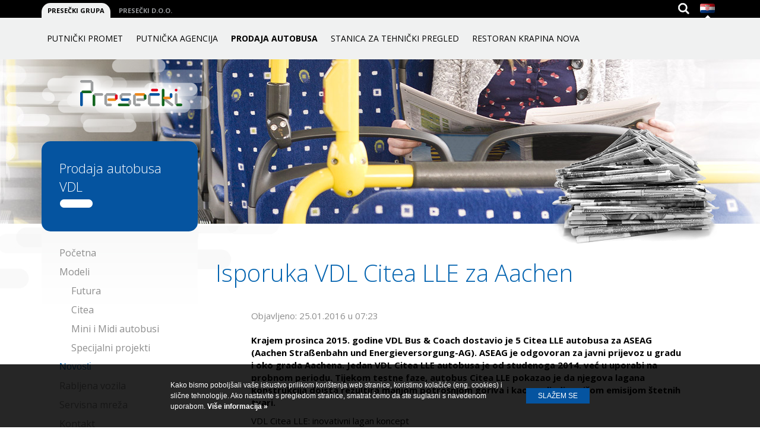

--- FILE ---
content_type: text/html; charset=UTF-8
request_url: https://www.presecki.hr/vdl/hr/novosti/isporuka-vdl-citea-lle-za-aachen/
body_size: 25010
content:
<!doctype html>
<!--[if lt IE 7 ]> <html class="ie ie6" lang="en"> <![endif]-->
<!--[if IE 7 ]>    <html class="ie ie7" lang="en"> <![endif]-->
<!--[if IE 8 ]>    <html class="ie ie8" lang="en"> <![endif]-->
<!--[if IE 9 ]>    <html class="ie ie9" lang="en"> <![endif]-->
<!--[if (gte IE 9)|!(IE)]><!-->
<html lang="en" class="no-js">
<!--<![endif]-->
<head id="www-presecki-hr" data-template-set="html5-reset">
    <meta charset="utf-8">
    <title>Isporuka VDL Citea LLE za Aachen - Novosti -  - VDL - Presečki grupa - Putnički promet</title>
    <meta name="description" content=""/>
    <meta name="keywords" content=""/>
    
	<meta name="viewport" content="width=device-width, initial-scale=1">
	
	<link href='https://fonts.googleapis.com/css?family=Open+Sans:300,400,700&amp;subset=latin,latin-ext' rel='stylesheet' type='text/css'>
	
	<link rel="stylesheet" href="/system/template/presecki/bootstrap.min.css">
    <link rel="stylesheet" href="/system/template/presecki/owl.carousel.css">
    <link rel="stylesheet" href="/system/template/presecki/royalslider.css">
    <link rel="stylesheet" href="/system/template/presecki/assets/icheck/flat/icheckthemes.css">
    <link rel="stylesheet" href="/system/template/presecki/assets/rs/minimal-white/rs-minimal-white.css">
    <link rel="stylesheet" href="/system/template/presecki/js/colorbox/colorbox.css">
	<link rel="stylesheet" href="/system/template/presecki/themes.css?3">
    <link rel="stylesheet" href="/system/template/presecki/styles.css?7">

	<link rel="apple-touch-icon" sizes="57x57" href="/system/template/presecki/favicons/apple-touch-icon-57x57.png">
	<link rel="apple-touch-icon" sizes="114x114" href="/system/template/presecki/favicons/apple-touch-icon-114x114.png">
	<link rel="apple-touch-icon" sizes="72x72" href="/system/template/presecki/favicons/apple-touch-icon-72x72.png">
	<link rel="apple-touch-icon" sizes="144x144" href="/system/template/presecki/favicons/apple-touch-icon-144x144.png">
	<link rel="apple-touch-icon" sizes="60x60" href="/system/template/presecki/favicons/apple-touch-icon-60x60.png">
	<link rel="apple-touch-icon" sizes="120x120" href="/system/template/presecki/favicons/apple-touch-icon-120x120.png">
	<link rel="apple-touch-icon" sizes="76x76" href="/system/template/presecki/favicons/apple-touch-icon-76x76.png">
	<link rel="apple-touch-icon" sizes="152x152" href="/system/template/presecki/favicons/apple-touch-icon-152x152.png">
	<link rel="apple-touch-icon" sizes="180x180" href="/system/template/presecki/favicons/apple-touch-icon-180x180.png">
	<link rel="icon" type="image/png" href="/system/template/presecki/favicons/favicon-192x192.png" sizes="192x192">
	<link rel="icon" type="image/png" href="/system/template/presecki/favicons/favicon-160x160.png" sizes="160x160">
	<link rel="icon" type="image/png" href="/system/template/presecki/favicons/favicon-96x96.png" sizes="96x96">
	<link rel="icon" type="image/png" href="/system/template/presecki/favicons/favicon-16x16.png" sizes="16x16">
	<link rel="icon" type="image/png" href="/system/template/presecki/favicons/favicon-32x32.png" sizes="32x32">
	<meta name="msapplication-TileColor" content="#da532c">
	<meta name="msapplication-TileImage" content="/system/template/presecki/favicons/mstile-144x144.png">

   
    <script src="/system/template/presecki/js/jquery-1.11.1.min.js"></script>
	<script src="/system/template/presecki/js/jquery-migrate-1.2.1.min.js"></script>
	<script src="/system/template/presecki/js/jquery.tools.min.js"></script>
	
	<script src="/system/template/presecki/js/jquery.easing.1.3.js"></script>
    <script src="/system/template/presecki/js/bootstrap.min.js"></script>
    <script src="/system/template/presecki/js/colorbox/jquery.colorbox-min.js"></script>
    <script src="/system/template/presecki/js/owl.carousel.min.js"></script>
    <script src="/system/template/presecki/js/icheck/icheck.min.js"></script>
    <script src="/system/template/presecki/js/rs/jquery.royalslider.min.js"></script>
    <script src="/system/template/presecki/js/modernizr.js"></script>
	<script src="/system/template/presecki/js/jquery.validate.min.js"></script>
    <script src="/system/template/presecki/js/jquery.cookie.js"></script>
    
    <!--[if (gte IE 6)&(lte IE 8)]>
        <script src="/system/template/presecki/js/selectivizr-min.js"></script>
		<script src="/system/template/presecki/js/respond.min.js"></script>
        <noscript></noscript>
    <![endif]-->
    <script src="/system/template/presecki/js/functions.js?v=1"></script>

    <script>
        var EXCHANGE_RATE = "7.5345";
        var DEFAULT_CURRENCY = "€";
        var ALTERNATE_CURRENCY = "€";
        var CURRENT_YEAR = 2026;
    </script>
    
</head><body class="hr blue pages">
<header>
	<div class="top_wrapp">
    	<div class="container">
        	<ul class="portali fontB pull-left">
				<li><a class="active" href="/">Presečki grupa</a></li>
				<li><a href="/pekarnica/">Presečki d.o.o.</a></li>
			</ul>

            <div class="hidden-xs hidden-sm">
            					<ul class="lang">
										<li class="active"><a class="hr fade" href="/vdl/hr/"></a></li>
									</ul>				
<ul class="social">
		<li><a class="search fade" href="javascript:;"></a>
    	<div class="search_wrapp roundedb">
            <form class="form-inline" role="form" action="/vdl/index.php/hr/search/" method="get" enctype="application/x-www-form-urlencoded">            	
                <div class="input-group">
                  <input type="text" class="form-control search_polje" name="term" value="">
                  <span class="input-group-btn">
                    <button class="btn btn-default search_btn" type="submit"></button>
                  </span>
                </div>
                <div class="clearfix"></div>
            </form>
        </div>
    </li>
		</ul>			</div>
        </div>
    </div>
    <div class="container">
    	<a class="site_logo pull-left fade" href="/"></a>
        <nav class="portal_menu">
        	<div class="rMenuButton hidden-md hidden-lg">
            	<a href="" class="rButton"></a>
            </div>
            <div class="clearfix"></div>
        	<div class="hidden-xs hidden-sm">
				
				<ul id="main-menu" class="main_menu">
					<li><a href="/promet/" rel="p2">Putnički promet</a></li>
					<li><a href="/agencija/" rel="p3">Putnička agencija</a></li>
					<li><a href="#" rel="p4 p5" class="fontB">Prodaja autobusa</a>
						<ul>
							<li><a href="/vdl/">VDL</a></li>
							<li><a href="/isuzu/">ISUZU</a></li>
							<li><a href="/rabljena/">Rabljena vozila</a></li>
						</ul>
					</li>
					<li><a href="/stanica/" rel="p6">Stanica za tehnički pregled</a></li>
					<li><a href="/restoran/" rel="p7">Restoran Krapina nova</a></li>
					
                
                </ul>
				
			</div>
            <div class="rMenuOptions hidden-md hidden-lg">
            	<div>
								<ul class="lang">
										<li class="active"><a class="hr fade" href="/vdl/hr/"></a></li>
									</ul>				</div>
                <div class="clearfix"></div>
				
				<ul class="menu_responsive">
					<li><a href="/" rel="p1">Presečki grupa</a></li>
					<li><a href="/promet/" rel="p2">Putnički promet</a></li>
					<li><a href="/agencija/" rel="p3">Putnička agencija</a></li>
					<li><a href="/vdl/" rel="p4" class="fontB">VDL</a>	<ul id="r_dd" class="r_dd">
			<li rel=""><a href="/vdl" class="menulink">Početna</a></li>
			<li rel="modeli"><a href="/vdl/hr/modeli/" class="menulink">Modeli</a>	<ul class="top_level">
			<li rel="futura"><a href="/vdl/hr/futura/">Futura</a>	<ul class="top_level">
			<li rel="fut-osnovne-informacije" class="topline"><a href="/vdl/hr/futura/fut-osnovne-informacije/">Osnovne informacije</a></li>
			<li rel="fut-tehnicki-podaci"><a href="/vdl/hr/futura/fut-tehnicki-podaci/">Tehnički podaci</a></li></ul>
			</li>
			<li rel="citea"><a href="/vdl/hr/citea/">Citea</a>	<ul class="top_level">
			<li rel="cit-osnovne-informacije " class="topline"><a href="/vdl/hr/citea/cit-osnovne-informacije/">Osnovne informacije</a></li>
			<li rel="cit-tehnicki-podaci"><a href="/vdl/hr/citea/cit-tehnicki-podaci/">Tehnički podaci</a></li></ul>
			</li>
			<li rel="mini-i-midi-autobusi "><a href="/vdl/hr/modeli/mini-i-midi-autobusi/">Mini i Midi autobusi</a></li>
			<li rel="specijalni-projekti "><a href="/vdl/hr/modeli/specijalni-projekti/">Specijalni projekti</a></li></ul>
			</li>
			<li rel="novosti"><a href="/vdl/hr/novosti/" class="menulink">Novosti</a></li>
			<li rel=""><a href="http://www.presecki.hr/rabljena/hr/rabljena-vozila/vdl/" class="menulink">Rabljena vozila</a></li>
			<li rel="servisna-mreza"><a href="/vdl/hr/servisna-mreza/" class="menulink">Servisna mreža</a></li>
			<li rel="prodaja-servis-kontakti"><a href="/vdl/hr/prodaja-servis-kontakti/" class="menulink">Kontakt</a></li>
			<li rel=""><a href="/vdl" class="menulink">Zaštita osobnih podataka</a>	<ul class="top_level">
			<li rel="zastita-newsletter"><a href="http://www.presecki.hr/hr/newsletter/unsubscribe">Newsletter</a></li>
			<li rel="zastita-kolacici-privole"><a href="http://www.presecki.hr/hr/cookies">Kolačići i Privole</a></li>
			<li rel="zastita-izjava"><a href="http://www.presecki.hr/hr/izjava-o-zastiti-osobnih-podataka">Izjava o zaštiti osobnih podataka</a></li>
			</ul></li>
			</ul></li>
					<li><a href="/isuzu/" rel="p5">ISUZU</a></li>
					<li><a href="/rabljena/" rel="p9">Rabljena vozila</a></li>
					<li><a href="/stanica/" rel="p6">Stanica za tehnički pregled</a></li>
					<li><a href="/restoran/" rel="p7">Restoran Krapina nova</a></li>
					<li><a href="/pekarnica/" rel="p8" class="fontB">Presečki d.o.o.</a></li>
					<li class="search_responsive">
					<form class="form-inline" role="form" action="/vdl/index.php/hr/search/" method="get" enctype="application/x-www-form-urlencoded">            	
						<div class="input-group">
						  <input type="text" class="form-control search_polje" name="term" value="">
						  <span class="input-group-btn">
							<button class="btn btn-default search_btn" type="button"></button>
						  </span>
						</div>
						<div class="clearfix"></div>
					</form>
					</li>
				
				</ul>

				
				
            </div>
        </nav>
        <div class="clearfix"></div>
    </div>
</header>

<div class="page_image_wrapp" style=" background-image:url(/data/public/category/news-h.jpg)">
	<div class="container height_fix">
    	<div class="kategorija_addon hidden-md hidden-lg">
        	<div class="box_kategorija rounded">
				Prodaja autobusa<br>VDL			</div>
        </div>
    			<div class="image_addon">
        	<img class="rounded" src="/data/public/category/news.png"/>
        </div>
		    </div>
</div>

<div class="wide white_effect">
    <div class="container">
        <div class="row">
            <div class="col-xs-12 col-sm-12 col-md-9 col-md-push-3 col-lg-9 col-lg-push-3 main_content">
                
	<h1 class="naslov">Isporuka VDL Citea LLE za Aachen		</h1>
	
	
	<article class="pages">
	<div class="published">Objavljeno: 25.01.2016 u 07:23</div>	
		<p></p>
	<p><strong>Krajem prosinca 2015. godine VDL Bus &amp; Coach dostavio je 5 Citea LLE autobusa za ASEAG (Aachen Straßenbahn und Energieversorgung-AG). ASEAG je odgovoran za javni prijevoz u gradu i oko grada Aachena. Jedan VDL Citea LLE autobusa je od studenoga 2014. već u uporabi na probnom periodu. Tijekom testne faze, autobus Citea LLE pokazao je da njegova lagana konstrukcija doista rezultira manjom potrošnjom goriva i kao posljedica nižom emisijom štetnih tvari.</strong></p>
<p>VDL Citea LLE: inovativni lagan koncept</p>
<p>Glavni fokus VDL autobusa s laganom izgradnjom je smanjenje potrošnje goriva i kao posljedica niža ukupna razina emisije.  Naravno, autobusi i dalje zadovoljavaju najviše sigurnosne standarde. S obzirom na današnji veliki pritisak na troškove, opredjeljenje za VDL-ov lagani koncept je logičan korak za prijevoznike javnog prijevoza koji su si sami postavili dvostruki cilj pružanje optimalne usluge prijevoza putnika i smanjenje štetnih emisija.</p>
<p>ASEAG</p>
<p>Već više od 130 godina, ASEAG je odgovoran za javni prijevoz u i oko grada Aachena. Tvrtkin izvorni cilj dalje vrijedi i danas: pružanje rješenja po mjeri za mobilnost. U području implementacije koji traje na nekih 520 km<sup>2</sup>, više od 220.000 putnika se prevozi svaki dan.</p>
<p></p>

<div class="galerija_wrapp">
	<a href="javascript:;" class="lijevo_6970dec13c8ad g_lijevo fade"></a>
    <a href="javascript:;" class="desno_6970dec13c8ad g_desno fade"></a>
	<div class="galerija owl-carousel" id="responsive_gallery_6970dec13c8ad">
	      			<div class="gallery_image"><a href="/data/public/gallery/139/1-vdl-citea-lle-for-aachen.jpg" class="info_gallery_6970dec13c8ad" rel="gallery_6970dec13c8ad" title=""><img src="/data/public/gallery/139/1-vdl-citea-lle-for-aachen_tn.jpg" class="rounded oval fade " alt="" border="0" /><div class="gallery_over"></div></a></div>
						<div class="gallery_image"><a href="/data/public/gallery/139/2-vdl-citea-lle-for-aachen.jpg" class="info_gallery_6970dec13c8ad" rel="gallery_6970dec13c8ad" title=""><img src="/data/public/gallery/139/2-vdl-citea-lle-for-aachen_tn.jpg" class="rounded oval fade " alt="" border="0" /><div class="gallery_over"></div></a></div>
					
		</div>
		
	
</div>

	<script type="text/javascript">
    <!--
	 var owl_6970dec13c8ad= $("#responsive_gallery_6970dec13c8ad").owlCarousel({
			  
			  		autoPlay : false,
					stopOnHover : true,
					autoHeight: false,
					
					slideSpeed : 800,
					paginationSpeed : 800,
					rewindSpeed : 1000,
					
					items : 4,
					itemsCustom : false,
					itemsDesktop : [1199,4],
					itemsDesktopSmall : [980,3],
					itemsTablet: [768,3],
					itemsTabletSmall: false,
					itemsMobile : [479,2],
					
					singleItem : false,
					itemsScaleUp : false,
					
					navigation : false,
					navigationText : ["prethodna","slijedeća"],
					rewindNav : true,
					scrollPerPage : true,
					
					lazyLoad : true,
					lazyFollow: true,
					lazyEffect : "fade",
					
					pagination : true,
					paginationNumbers: false,
					
					responsive: true,
					responsiveRefreshRate : 200,
					responsiveBaseWidth: window
					
			  }
			  
		  
		  );
		  
		  
		  
		  $(".lijevo_6970dec13c8ad").click(function(){
			owl_6970dec13c8ad.trigger('owl.prev');
		  })
		  $(".desno_6970dec13c8ad").click(function(){
			owl_6970dec13c8ad.trigger('owl.next');
		  })
		  
		  $(document).ready(function(e) {
            $("a.info_gallery_6970dec13c8ad").colorbox({rel:"gallery_6970dec13c8ad", current:"slika {current} od {total}", previous:"prethodna", next:"sljedeća", scrolling:"false", maxWidth:"90%", maxHeight:"90%"});
			$("a.youtube_gallery_6970dec13c8ad").colorbox({rel:'gallery_6970dec13c8ad',iframe:true, innerWidth:800, innerHeight:480, current:"slika {current} od {total}", previous:"Prethodna", next:"Sljedeća", close:"", scrolling:false });
            });
		  
	//-->
    </script>
	  
	
			<p class="povratak-kategorija"><a class="button back rounded fade" href="/vdl/hr/novosti/">Povratak</a></p>
		
	
	</article>
	
	   
	
	
	 			<script type="text/javascript">
				$(document).ready(function(e) {
					$("li[rel*='isporuka-vdl-citea-lle-za-aachen'] > a, li[rel*='isporuka-vdl-citea-lle-za-aachen']").addClass("active");
										$("#side_menu li[rel*='novosti'] > a, #side_menu li[rel*='novosti'], #main-menu > li[rel*='novosti'] > a").addClass("active");
									});
					
				</script>
								
				
            </div>
            <div class="col-xs-12 col-sm-12 col-md-3 col-md-pull-9 col-lg-3 col-lg-pull-9">
                <aside>
                    <div class="side_menu_wrapp rounded">
	<div class="hidden-xs hidden-sm">
			<div class="box_kategorija rounded">
				<span class="fontL">
				Prodaja autobusa<br>VDL				</span>
			</div>

        		<ul id="side_menu" class="side_menu">
			<li rel=""><a href="/vdl" class="menulink">Početna</a></li>
			<li rel="modeli"><a href="/vdl/hr/modeli/" class="menulink">Modeli</a>	<ul class="top_level">
			<li rel="futura"><a href="/vdl/hr/futura/">Futura</a>	<ul class="top_level">
			<li rel="fut-osnovne-informacije" class="topline"><a href="/vdl/hr/futura/fut-osnovne-informacije/">Osnovne informacije</a></li>
			<li rel="fut-tehnicki-podaci"><a href="/vdl/hr/futura/fut-tehnicki-podaci/">Tehnički podaci</a></li></ul>
			</li>
			<li rel="citea"><a href="/vdl/hr/citea/">Citea</a>	<ul class="top_level">
			<li rel="cit-osnovne-informacije " class="topline"><a href="/vdl/hr/citea/cit-osnovne-informacije/">Osnovne informacije</a></li>
			<li rel="cit-tehnicki-podaci"><a href="/vdl/hr/citea/cit-tehnicki-podaci/">Tehnički podaci</a></li></ul>
			</li>
			<li rel="mini-i-midi-autobusi "><a href="/vdl/hr/modeli/mini-i-midi-autobusi/">Mini i Midi autobusi</a></li>
			<li rel="specijalni-projekti "><a href="/vdl/hr/modeli/specijalni-projekti/">Specijalni projekti</a></li></ul>
			</li>
			<li rel="novosti"><a href="/vdl/hr/novosti/" class="menulink">Novosti</a></li>
			<li rel=""><a href="http://www.presecki.hr/rabljena/hr/rabljena-vozila/vdl/" class="menulink">Rabljena vozila</a></li>
			<li rel="servisna-mreza"><a href="/vdl/hr/servisna-mreza/" class="menulink">Servisna mreža</a></li>
			<li rel="prodaja-servis-kontakti"><a href="/vdl/hr/prodaja-servis-kontakti/" class="menulink">Kontakt</a></li>
			<li rel=""><a href="/vdl" class="menulink">Zaštita osobnih podataka</a>	<ul class="top_level">
			<li rel="zastita-newsletter"><a href="http://www.presecki.hr/hr/newsletter/unsubscribe">Newsletter</a></li>
			<li rel="zastita-kolacici-privole"><a href="http://www.presecki.hr/hr/cookies">Kolačići i Privole</a></li>
			<li rel="zastita-izjava"><a href="http://www.presecki.hr/hr/izjava-o-zastiti-osobnih-podataka">Izjava o zaštiti osobnih podataka</a></li>
			</ul></li>
			</ul>    </div>
    		<div class="box_side rounded">
    	Kontakt        <p><span class="fontB" style="font-size: 12pt;">00385 91 337 82 92</span></p>
<p><span class="fontB" style="font-size: 12pt;">00385 99 438 28 84</span></p>
<p><a href="mailto:info@presecki.hr"><span style="font-size: 12pt;">info@presecki.hr</span></a></p>    </div>
			
	</div>                </aside>
            </div>
        </div>
    </div>
</div>

		<div class="wide gray_effect">
		<div class="container">
			<h1 class="bullet gray">Newsletter</h1>
			<form class="forma" role="form" id="newsletter_form_data"  method="post" action="" enctype="application/x-www-form-urlencoded">
				<div class="row">
					<div class="col-xs-12 col-sm-12 col-md-3 col-lg-3">
						<p>Saznajte što se događa u Presečki grupi... Odaberite teme koje vas zanimaju i saznajte sve novitete u  našoj ponudi.</p>
					</div>
					<div class="col-xs-12 col-sm-12 col-md-6 col-lg-6">
						<div class="check_group">
							<label><input id="check0" class="checkboxes kucica sve" type="checkbox" name="portals[]" value="1"><span>Sve teme</span></label>
							<label><input id="check1" class="checkboxes kucica" type="checkbox" name="portals[]" value="2"><span>Putnički promet</span></label>
							<label><input id="check2" class="checkboxes kucica" type="checkbox" name="portals[]" value="3"><span>Putnička agencija</span></label>
							<label><input id="check4" class="checkboxes kucica" type="checkbox" name="portals[]" value="6"><span>Stanica za tehnički pregled</span></label>
							
						</div>
						
						<div class="check_group">
							<label><input id="check3" class="checkboxes kucica" type="checkbox" name="portals[]" value="4"><span>Prodaja autobusa - VDL</span></label>
							<label><input id="check3" class="checkboxes kucica" type="checkbox" name="portals[]" value="5"><span>Prodaja autobusa - ISUZU</span></label>
							<label><input id="check3" class="checkboxes kucica" type="checkbox" name="portals[]" value="9"><span>Prodaja autobusa - Rabljena vozila</span></label>
							<label><input id="check5" class="checkboxes kucica" type="checkbox" name="portals[]" value="7"><span>Restoran Krapina nova</span></label>
							<label><input id="check6" class="checkboxes kucica" type="checkbox" name="portals[]" value="8"><span>Pekarnica Presečki</span></label>
						</div>
						<div class="clearfix"></div>
					</div>
					<div class="col-xs-12 col-sm-12 col-md-3 col-lg-3">
						<label for="email" class="fontB">Vaša email adresa</label>
						<div  id="newsletter_form">
						<input type="email" class="form-control rounded field" id="email" name="n_email" placeholder="Upišite e-mail">
						<button type="submit" class="btn btn-default rounded fade">Prijava</button>
						</div>
						<input type="hidden" name="n_action" value="prijava">
						<input type="hidden" name="n_form" value="newsletter_form">
						<input type="hidden" name="n_response" value="newsletter_response">
					</div>
					<div id="newsletter_response" class="col-xs-12 col-md-3 pull-right"></div>
				</div>

			</form>

		</div>
	</div>

	<script type="text/javascript">
        $(document).ready(function(e) {
            $(".kucica").iCheck({
                checkboxClass: 'icheckbox_flat-blue',
                radioClass: 'iradio_flat-blue',
            });

            $("#newsletter_form_data").submit(function(e) {
                $("#newsletter_response").load("/vdl/index.php/hr/service/newsletter/process/", $("#newsletter_form_data").serializeArray(), null, "html");
                return false;
            });
        });
	</script>
	<footer>
		<div class="container">
			<span class="copy">&copy; 2025. Presečki grupa    |    <a href="/hr/cookies">Politika o kolačićima</a>    |    <a href="/hr/newsletter/unsubscribe">Newsletter privola</a>     |    <a href="/hr/uvjeti-koristenja">Uvjeti korištenja</a></span>
			<span class="credits">Dizajn: <a href="http://www.singular.hr/" target="_blank">Singular</a> | Powered by: <a href="http://www.elatus.net/" target="_blank">ElatusCMS</a></span>
			<div class="clearfix"></div>
		</div>
	</footer>
	
	<a class="backtotop" href="#top"></a>
	
    
        
    

<style>

    /* COOKIES FIRST */
    .cookies_wrap{font-family: 'Roboto', sans-serif; position: fixed; bottom: 0; left: 0; right: 0; margin: 0 auto; min-height: 81px; background-color: rgba(0,0,0, 0.85); padding: 26px; color: #fff; font-size: 12px; line-height: 18px; text-align: center; z-index: 99999; width: 100%; }
    .cookies_wrap p{ margin: 0; }
    .cookies_wrap .cookies_wrap_outer{ display: inline-block; width: 960px; }
    .cookies_wrap .cookies_wrap_text, .cookies_wrap_btns{ display: inline-block; vertical-align: middle; }
    .cookies_wrap .cookies_wrap_text{ width: 60%; margin-right: 20px; text-align: left; }
    .cookies_wrap .cookies_wrap_text a{ font-weight: 700; color: #fff !important; }
    .cookies_wrap .cookies_wrap_btns{ text-align: right; }

    @media (max-width: 1200px){

    }
    @media (max-width: 992px){
        .cookies_wrap .cookies_wrap_outer{ width: 100%; }
    }
    @media (max-width: 768px){
        .cookies_wrap .cookies_wrap_text, .cookies_wrap_btns{ display: block; text-align: center !important; width: 100%; }
        .cookies_wrap_btns{ margin-top: 10px; }
    }

</style>

<section class="cookies_wrap">
    <div class="cookies_wrap_outer">
        <div class="cookies_wrap_text">
            <p>Kako bismo poboljšali vaše iskustvo prilikom korištenja web stranice, koristimo kolačiće (eng. cookies) i slične tehnologije. Ako nastavite s pregledom stranice, smatrat ćemo da ste suglasni s navedenom uporabom.<a href="/hr/cookies">&nbsp;Više informacija »</a></p>
        </div>
        <div class="cookies_wrap_btns">
            <a href="#" class="button button_primary trans_03_easeinout" id="cookie_button">Slažem se</a>
        </div>
    </div>
</section>

<script type="text/javascript">
    $(function() {
        $("#cookie_button").click(function(e) {
            e.preventDefault();

            const cookiesToSet = [
                "presecki_cookies=true; expires=Fri, 31 Dec 2025 23:59:59 GMT; path=/",
                "presecki_ga=true; expires=Fri, 31 Dec 2025 23:59:59 GMT; path=/",
                "presecki_addthis=true; expires=Fri, 31 Dec 2025 23:59:59 GMT; path=/"
            ];

            cookiesToSet.forEach(cookieString => {
                document.cookie = cookieString;
            });

            $(".cookies_wrap").css("display", "none");
        });

        $("#cookie_close").click(function(e) {
            e.preventDefault();
            $(".cookies_wrap").css("display", "none");
        });

    });
</script>


    <!-- Go to www.addthis.com/dashboard to customize your tools -->
    <script type="text/javascript" src="//s7.addthis.com/js/300/addthis_widget.js#pubid=ra-54098ba8571f39d1"></script>



</body>
</html>

--- FILE ---
content_type: text/css
request_url: https://www.presecki.hr/system/template/presecki/owl.carousel.css
body_size: 2941
content:
/* 
 * 	Core Owl Carousel CSS File
 *	v1.3.2
 */

/* clearfix */
.owl-carousel .owl-wrapper:after { content: "."; display: block; clear: both; visibility: hidden; line-height: 0; height: 0; }
/* display none until init */
.owl-carousel { display: none; position: relative; width: 100%; -ms-touch-action: pan-y; }
.owl-carousel .owl-wrapper { display: none; position: relative; -webkit-transform: translate3d(0px, 0px, 0px); }
.owl-carousel .owl-wrapper-outer { overflow: hidden; position: relative; width: 100%; }
.owl-carousel .owl-wrapper-outer.autoHeight { -webkit-transition: height 500ms ease-in-out; -moz-transition: height 500ms ease-in-out; -ms-transition: height 500ms ease-in-out; -o-transition: height 500ms ease-in-out; transition: height 500ms ease-in-out; }
.owl-carousel .owl-item { float: left; }
.owl-controls .owl-page, .owl-controls .owl-buttons div { cursor: pointer; }
.owl-controls { -webkit-user-select: none; -khtml-user-select: none; -moz-user-select: none; -ms-user-select: none; user-select: none; -webkit-tap-highlight-color: rgba(0, 0, 0, 0); }
/* mouse grab icon */
.grabbing { cursor: url(grabbing.png) 8 8, move; }
/* fix */
.owl-carousel .owl-wrapper, .owl-carousel .owl-item { -webkit-backface-visibility: hidden; -moz-backface-visibility: hidden; -ms-backface-visibility: hidden; -webkit-transform: translate3d(0, 0, 0); -moz-transform: translate3d(0, 0, 0); -ms-transform: translate3d(0, 0, 0); }

/*
* 	Owl Carousel Owl Demo Theme 
*	v1.3.2
*/

.owl-theme .owl-controls { margin-top: 10px; text-align: center; }
/* Styling Next and Prev buttons */

.owl-theme .owl-controls .owl-buttons div { color: #FFF; display: inline-block; zoom: 1;  *display: inline;/*IE7 life-saver */
margin: 5px; padding: 3px 10px; font-size: 12px; -webkit-border-radius: 30px; -moz-border-radius: 30px; border-radius: 30px; background: #869791; filter: Alpha(Opacity=50);/*IE7 fix*/ opacity: 0.5; }
/* Clickable class fix problem with hover on touch devices */
/* Use it for non-touch hover action */
.owl-theme .owl-controls.clickable .owl-buttons div:hover { filter: Alpha(Opacity=100);/*IE7 fix*/ opacity: 1; text-decoration: none; }
/* Styling Pagination*/

.owl-theme .owl-controls .owl-page { display: inline-block; zoom: 1;  *display: inline;/*IE7 life-saver */
}
.owl-theme .owl-controls .owl-page span { display: block; width: 12px; height: 12px; margin: 5px 7px; filter: Alpha(Opacity=50);/*IE7 fix*/ opacity: 0.5; -webkit-border-radius: 20px; -moz-border-radius: 20px; border-radius: 20px; background: #869791; }
.owl-theme .owl-controls .owl-page.active span, .owl-theme .owl-controls.clickable .owl-page:hover span { filter: Alpha(Opacity=100);/*IE7 fix*/ opacity: 1; }
/* If PaginationNumbers is true */

.owl-theme .owl-controls .owl-page span.owl-numbers { height: auto; width: auto; color: #FFF; padding: 2px 10px; font-size: 12px; -webkit-border-radius: 30px; -moz-border-radius: 30px; border-radius: 30px; }
/* preloading images */
.owl-item.loading { min-height: 150px; background: url(AjaxLoader.gif) no-repeat center center }



--- FILE ---
content_type: text/css
request_url: https://www.presecki.hr/system/template/presecki/assets/icheck/flat/icheckthemes.css
body_size: 6335
content:


/* BLUE */

.icheckbox_flat-blue, .iradio_flat-blue { display: inline-block;  *display: inline;
vertical-align: middle; margin: 0; padding: 0; width: 20px; height: 20px; background: url(blue.png) no-repeat; border: none; cursor: pointer; }
.icheckbox_flat-blue { background-position: 0 0; }
.icheckbox_flat-blue.checked { background-position: -22px 0; }
.icheckbox_flat-blue.disabled { background-position: -44px 0; cursor: default; }
.icheckbox_flat-blue.checked.disabled { background-position: -66px 0; }
.iradio_flat-blue { background-position: -88px 0; }
.iradio_flat-blue.checked { background-position: -110px 0; }
.iradio_flat-blue.disabled { background-position: -132px 0; cursor: default; }
.iradio_flat-blue.checked.disabled { background-position: -154px 0; }

/* HiDPI support */
@media (-o-min-device-pixel-ratio: 5/4), (-webkit-min-device-pixel-ratio: 1.25), (min-resolution: 120dpi) {
 .icheckbox_flat-blue,  .iradio_flat-blue {
 background-image: url(blue@2x.png);
 -webkit-background-size: 176px 22px;
 background-size: 176px 22px;
}
}


/* RED */
.icheckbox_flat-red, .iradio_flat-red { display: inline-block;  *display: inline;
vertical-align: middle; margin: 0; padding: 0; width: 20px; height: 20px; background: url(red.png) no-repeat; border: none; cursor: pointer; }
.icheckbox_flat-red { background-position: 0 0; }
.icheckbox_flat-red.checked { background-position: -22px 0; }
.icheckbox_flat-red.disabled { background-position: -44px 0; cursor: default; }
.icheckbox_flat-red.checked.disabled { background-position: -66px 0; }
.iradio_flat-red { background-position: -88px 0; }
.iradio_flat-red.checked { background-position: -110px 0; }
.iradio_flat-red.disabled { background-position: -132px 0; cursor: default; }
.iradio_flat-red.checked.disabled { background-position: -154px 0; }

/* HiDPI support */
@media (-o-min-device-pixel-ratio: 5/4), (-webkit-min-device-pixel-ratio: 1.25), (min-resolution: 120dpi) {
 .icheckbox_flat-red,  .iradio_flat-red {
 background-image: url(red@2x.png);
 -webkit-background-size: 176px 22px;
 background-size: 176px 22px;
}
}

/* GREEN */
.icheckbox_flat-green, .iradio_flat-green { display: inline-block;  *display: inline;
vertical-align: middle; margin: 0; padding: 0; width: 20px; height: 20px; background: url(green.png) no-repeat; border: none; cursor: pointer; }
.icheckbox_flat-green { background-position: 0 0; }
.icheckbox_flat-green.checked { background-position: -22px 0; }
.icheckbox_flat-green.disabled { background-position: -44px 0; cursor: default; }
.icheckbox_flat-green.checked.disabled { background-position: -66px 0; }
.iradio_flat-green { background-position: -88px 0; }
.iradio_flat-green.checked { background-position: -110px 0; }
.iradio_flat-green.disabled { background-position: -132px 0; cursor: default; }
.iradio_flat-green.checked.disabled { background-position: -154px 0; }

/* HiDPI support */
@media (-o-min-device-pixel-ratio: 5/4), (-webkit-min-device-pixel-ratio: 1.25), (min-resolution: 120dpi) {
 .icheckbox_flat-green,  .iradio_flat-green {
 background-image: url(green@2x.png);
 -webkit-background-size: 176px 22px;
 background-size: 176px 22px;
}
}


/* GREEN 2 */
.icheckbox_flat-green2, .iradio_flat-green2 { display: inline-block;  *display: inline;
vertical-align: middle; margin: 0; padding: 0; width: 20px; height: 20px; background: url(green2.png) no-repeat; border: none; cursor: pointer; }
.icheckbox_flat-green2 { background-position: 0 0; }
.icheckbox_flat-green2.checked { background-position: -22px 0; }
.icheckbox_flat-green2.disabled { background-position: -44px 0; cursor: default; }
.icheckbox_flat-green2.checked.disabled { background-position: -66px 0; }
.iradio_flat-green2 { background-position: -88px 0; }
.iradio_flat-green2.checked { background-position: -110px 0; }
.iradio_flat-green2.disabled { background-position: -132px 0; cursor: default; }
.iradio_flat-green2.checked.disabled { background-position: -154px 0; }

/* HiDPI support */
@media (-o-min-device-pixel-ratio: 5/4), (-webkit-min-device-pixel-ratio: 1.25), (min-resolution: 120dpi) {
 .icheckbox_flat-green2,  .iradio_flat-green2 {
 background-image: url(green2@2x.png);
 -webkit-background-size: 176px 22px;
 background-size: 176px 22px;
}
}

/* AERO */
.icheckbox_flat-aero, .iradio_flat-aero { display: inline-block;  *display: inline;
vertical-align: middle; margin: 0; padding: 0; width: 20px; height: 20px; background: url(aero.png) no-repeat; border: none; cursor: pointer; }
.icheckbox_flat-aero { background-position: 0 0; }
.icheckbox_flat-aero.checked { background-position: -22px 0; }
.icheckbox_flat-aero.disabled { background-position: -44px 0; cursor: default; }
.icheckbox_flat-aero.checked.disabled { background-position: -66px 0; }
.iradio_flat-aero { background-position: -88px 0; }
.iradio_flat-aero.checked { background-position: -110px 0; }
.iradio_flat-aero.disabled { background-position: -132px 0; cursor: default; }
.iradio_flat-aero.checked.disabled { background-position: -154px 0; }

/* HiDPI support */
@media (-o-min-device-pixel-ratio: 5/4), (-webkit-min-device-pixel-ratio: 1.25), (min-resolution: 120dpi) {
 .icheckbox_flat-aero,  .iradio_flat-aero {
 background-image: url(aero@2x.png);
 -webkit-background-size: 176px 22px;
 background-size: 176px 22px;
}
}

/* ORANGE */

.icheckbox_flat-oker, .iradio_flat-oker { display: inline-block;  *display: inline;
vertical-align: middle; margin: 0; padding: 0; width: 20px; height: 20px; background: url(orange.png) no-repeat; border: none; cursor: pointer; }
.icheckbox_flat-oker { background-position: 0 0; }
.icheckbox_flat-oker.checked { background-position: -22px 0; }
.icheckbox_flat-oker.disabled { background-position: -44px 0; cursor: default; }
.icheckbox_flat-oker.checked.disabled { background-position: -66px 0; }
.iradio_flat-oker { background-position: -88px 0; }
.iradio_flat-oker.checked { background-position: -110px 0; }
.iradio_flat-oker.disabled { background-position: -132px 0; cursor: default; }
.iradio_flat-oker.checked.disabled { background-position: -154px 0; }

/* HiDPI support */
@media (-o-min-device-pixel-ratio: 5/4), (-webkit-min-device-pixel-ratio: 1.25), (min-resolution: 120dpi) {
 .icheckbox_flat-oker,  .iradio_flat-oker {
 background-image: url(orange@2x.png);
 -webkit-background-size: 176px 22px;
 background-size: 176px 22px;
}
}


--- FILE ---
content_type: text/css
request_url: https://www.presecki.hr/system/template/presecki/themes.css?3
body_size: 15281
content:

/* THEMES PLAVA*/

.red h1.naslov, .red article h1, .red article h2, .red article h3, .red article h4, .red article h5, .red article h6 {color:#e2001a}
.home_usluge_bg { background-image:url(images/bg-wide-index.jpg);  background-color:#f2892f; color:#fff}
body.red .home_usluge_bg h1, body.red .home_usluge_bg h2, body.red .home_usluge_bg h3, body.red .home_usluge_bg h4, body.red .home_usluge_bg h5, body.red .home_usluge_bg h6 {color:#fff}

/* Themes */
.home_usluge_bg { background-image:url(images/bg-wide-index.jpg);  background-color:#f2892f; color:#fff}
body.blue .home_usluge_bg h1, body.blue .home_usluge_bg h2, body.blue .home_usluge_bg h3, body.blue .home_usluge_bg h4, body.blue .home_usluge_bg h5, body.blue .home_usluge_bg h6 {color:#fff}

/* Theme bullets */
.blue .bullet {background-image:url(images/bullet-title-blue.png)}
.home_usluge_bg .bullet { background-image:url(images/bullet-title-white.png) !important}

.blue .btn, .blue .box_kategorija, .blue .box_side, .blue a.button, .blue .tag, .blue .search_btn:hover, .blue ul.paginacija li a:hover, .blue ul.paginacija li a.active {color:#fff; background-color:#00538b } /* Plavi BACKGROUND COLOR */
.blue .side_kategorija, .blue ul.side_menu li a.active, .blue ul.side_menu li a:hover, .blue article a, .blue a.download:hover, .blue ul.related_putovanja li a:hover span.title, .blue table.tablica_normal span, .blue ul.menu_responsive li ul li a.active, .blue ul.menu_responsive li ul li a:hover, .blue .box_side2 span, .red .box_side2 a  {color:#00538b } /* Plavi COLOR */

/* Theme rollovers */
.blue ul.clanak_list li a:hover .thumb_desc {background-image:url(images/bg-clanak-desc-blue.png);}


/* Forms Theme Blue */
.blue textarea:focus, .blue input[type="text"]:focus, .blue input[type="password"]:focus, .blue input[type="datetime"]:focus, .blue input[type="datetime-local"]:focus, .blue input[type="date"]:focus, .blue input[type="month"]:focus, .blue input[type="time"]:focus, .blue input[type="week"]:focus, .blue input[type="number"]:focus,  .blue input[type="email"]:focus, .blue input[type="url"]:focus, .blue input[type="search"]:focus, .blue input[type="tel"]:focus, .blue input[type="color"]:focus, .blue .uneditable-input:focus {border-color: rgba(5, 84, 160, 0.8); box-shadow:none; outline: 0 none;}

/* THEMES CRVENA*/

.red h1.naslov, .red article h1, .red article h2, .red article h3, .red article h4, .red article h5, .red article h6 {color:#e2001a}
.home_usluge_bg { background-image:url(images/bg-wide-index.jpg);  background-color:#f2892f; color:#fff}
body.red .home_usluge_bg h1, body.red .home_usluge_bg h2, body.red .home_usluge_bg h3, body.red .home_usluge_bg h4, body.red .home_usluge_bg h5, body.red .home_usluge_bg h6 {color:#fff}

/* Theme bullets  Crvena */
.red .bullet {background-image:url(images/bullet-title-red.png)}
.home_usluge_bg .bullet { background-image:url(images/bullet-title-white.png) !important}

.red .btn, .red .box_kategorija, .red .box_side, .red a.button, .red .tag, .red .search_btn:hover, .red ul.paginacija li a:hover, .red ul.paginacija li a.active {color:#fff; background-color:#e2001a} /* crveni BACKGROUND COLOR */
.red .side_kategorija, .red ul.side_menu li a.active, .red ul.side_menu li a:hover, .red article a, .red a.download:hover, .red ul.related_putovanja li a:hover span.title, .red table.tablica_normal span, .red ul.menu_responsive li ul li a.active, .red ul.menu_responsive li ul li a:hover, .red .box_side2 span, .red .box_side2 a  {color:#e2001a} /* crveni COLOR */

/* Theme rollovers  Crvena */
.red ul.clanak_list li a:hover .thumb_desc {background-image:url(images/bg-clanak-desc-red.png);}

/* Forms Theme red */
.red textarea:focus, .red input[type="text"]:focus, .red input[type="password"]:focus, .red input[type="datetime"]:focus, .red input[type="datetime-local"]:focus, .red input[type="date"]:focus, .red input[type="month"]:focus, .red input[type="time"]:focus, .red input[type="week"]:focus, .red input[type="number"]:focus,  .red input[type="email"]:focus, .red input[type="url"]:focus, .red input[type="search"]:focus, .red input[type="tel"]:focus, .red input[type="color"]:focus, .red .uneditable-input:focus {border-color: rgba(226, 0, 26, 0.8); box-shadow:none; outline: 0 none;}












/* THEMES GREEN*/

.green h1.naslov, .green article h1, .green article h2, .green article h3, .green article h4, .green article h5, .green article h6 {color:#13661f}
.home_usluge_bg { background-image:url(images/bg-wide-index.jpg);  background-color:#f2892f; color:#fff}
body.green .home_usluge_bg h1, body.green .home_usluge_bg h2, body.green .home_usluge_bg h3, body.green .home_usluge_bg h4, body.green .home_usluge_bg h5, body.green .home_usluge_bg h6 {color:#fff}

/* Theme bullets  GREEN */
.green .bullet {background-image:url(images/bullet-title-green.png)}
.home_usluge_bg .bullet { background-image:url(images/bullet-title-white.png) !important}

.green .btn, .green .box_kategorija, .green .box_side, .green a.button, .green .tag, .green .search_btn:hover, .green ul.paginacija li a:hover, .green ul.paginacija li a.active {color:#fff; background-color:#13661f} /* crveni BACKGROUND COLOR */
.green .side_kategorija, .green ul.side_menu li a.active, .green ul.side_menu li a:hover, .green article a, .green a.download:hover, .green ul.related_putovanja li a:hover span.title, .green table.tablica_normal span, .green ul.menu_responsive li ul li a.active, .green ul.menu_responsive li ul li a:hover, .green .box_side2 span, .green .box_side2 a {color:#13661f} /* crveni COLOR */

/* Theme rollovers  GREEN */
.green ul.clanak_list li a:hover .thumb_desc {background-image:url(images/bg-clanak-desc-green.png);}

/* Forms Theme GREEN */
.green textarea:focus, .green input[type="text"]:focus, .green input[type="password"]:focus, .green input[type="datetime"]:focus, .green input[type="datetime-local"]:focus, .green input[type="date"]:focus, .green input[type="month"]:focus, .green input[type="time"]:focus, .green input[type="week"]:focus, .green input[type="number"]:focus,  .green input[type="email"]:focus, .green input[type="url"]:focus, .green input[type="search"]:focus, .green input[type="tel"]:focus, .green input[type="color"]:focus, .green .uneditable-input:focus {border-color: rgba(19, 102, 31, 0.8); box-shadow:none; outline: 0 none;}







/* THEMES GREEN2*/

.green2 h1.naslov, .green2 article h1, .green2 article h2, .green2 article h3, .green2 article h4, .green2 article h5, .green2 article h6 {color:#528525}
.home_usluge_bg { background-image:url(images/bg-wide-index.jpg);  background-color:#f2892f; color:#fff}
body.green2 .home_usluge_bg h1, body.green2 .home_usluge_bg h2, body.green2 .home_usluge_bg h3, body.green2 .home_usluge_bg h4, body.green2 .home_usluge_bg h5, body.green2 .home_usluge_bg h6 {color:#fff}

/* Theme bullets  Crvena */
.green2 .bullet {background-image:url(images/bullet-title-green2.png)}
.home_usluge_bg .bullet { background-image:url(images/bullet-title-white.png) !important}

.green2 .btn, .green2 .box_kategorija, .green2 .box_side, .green2 a.button, .green2 .tag, .green2 .search_btn:hover, .green2 ul.paginacija li a:hover, .green2 ul.paginacija li a.active {color:#fff; background-color:#528525} /* crveni BACKGROUND COLOR */
.green2 .side_kategorija, .green2 ul.side_menu li a.active, .green2 ul.side_menu li a:hover, .green2 article a, .green2 a.download:hover, .green2 ul.related_putovanja li a:hover span.title, .green2 table.tablica_normal span, .green2 ul.menu_responsive li ul li a.active, .green2 ul.menu_responsive li ul li a:hover, .green2 .box_side2 span, .green2 .box_side2 a {color:#528525} /* crveni COLOR */

/* Theme rollovers  Crvena */
.green2 ul.clanak_list li a:hover .thumb_desc {background-image:url(images/bg-clanak-desc-green2.png);}

/* Forms Theme red */
.green2 textarea:focus, .green2 input[type="text"]:focus, .green2 input[type="password"]:focus, .green2 input[type="datetime"]:focus, .green2 input[type="datetime-local"]:focus, .green2 input[type="date"]:focus, .green2 input[type="month"]:focus, .green2 input[type="time"]:focus, .green2 input[type="week"]:focus, .green2 input[type="number"]:focus,  .green2 input[type="email"]:focus, .green2 input[type="url"]:focus, .green2 input[type="search"]:focus, .green2 input[type="tel"]:focus, .green2 input[type="color"]:focus, .green2 .uneditable-input:focus {border-color: rgba(82, 133, 37, 0.8); box-shadow:none; outline: 0 none;}




.blue .related .owl-page.active span, .blue .related .owl-page:hover span { background-color:#0464b0 !important }
.red .related .owl-page.active span, .red .related .owl-page:hover span { background-color:#e2001a !important }
.green .related .owl-page.active span, .green .related .owl-page:hover span { background-color:#13661f !important }
.green2 .related .owl-page.active span, .green2 .related .owl-page:hover span { background-color:#528525 !important }


/* THEMES aero*/

.aero h1.naslov, .aero article h1, .aero article h2, .aero article h3, .aero article h4, .aero article h5, .aero article h6 {color:#0dacce}
.home_usluge_bg { background-image:url(images/bg-wide-index.jpg);  background-color:#f2892f; color:#fff}
body.aero .home_usluge_bg h1, body.aero .home_usluge_bg h2, body.aero .home_usluge_bg h3, body.aero .home_usluge_bg h4, body.aero .home_usluge_bg h5, body.aero .home_usluge_bg h6 {color:#fff}

/* Theme bullets  zeleni2 */
.aero .bullet {background-image:url(images/bullet-title-aero.png)}
.home_usluge_bg .bullet { background-image:url(images/bullet-title-white.png) !important}

.aero .btn, .aero .box_kategorija, .aero .box_side, .aero a.button, .aero .tag, .aero .search_btn:hover, .aero ul.paginacija li a:hover, .aero ul.paginacija li a.active {color:#fff; background-color:#0dacce} /* crveni BACKGROUND COLOR */
.aero .side_kategorija, .aero ul.side_menu li a.active, .aero ul.side_menu li a:hover, .aero article a, .aero a.download:hover, .aero ul.related_putovanja li a:hover span.title, .aero table.tablica_normal span, .aero ul.menu_responsive li ul li a.active, .aero ul.menu_responsive li ul li a:hover, .aero .box_side2 a, .aero .box_side2 span {color:#0dacce} /* zeleni2 COLOR */

/* Theme rollovers  zeleni2 */
.aero ul.clanak_list li a:hover .thumb_desc {background-image:url(images/bg-clanak-desc-aero.png);}
.aero .related .owl-page.active span, .aero .related .owl-page:hover span { background-color:#0dacce !important }

/* Forms Theme red */
.aero textarea:focus, .aero input[type="text"]:focus, .aero input[type="password"]:focus, .aero input[type="datetime"]:focus, .aero input[type="datetime-local"]:focus, .aero input[type="date"]:focus, .aero input[type="month"]:focus, .aero input[type="time"]:focus, .aero input[type="week"]:focus, .aero input[type="number"]:focus,  .aero input[type="email"]:focus, .aero input[type="url"]:focus, .aero input[type="search"]:focus, .aero input[type="tel"]:focus, .aero input[type="color"]:focus, .aero .uneditable-input:focus {border-color: rgba(13, 172, 206, 0.8); box-shadow:none; outline: 0 none;}


/* THEMES Oker*/

.oker h1.naslov, .oker article h1, .oker article h2, .oker article h3, .oker article h4, .oker article h5, .oker article h6 {color:#bd9134}
.home_usluge_bg { background-image:url(images/bg-wide-index.jpg);  background-color:#f2892f; color:#fff}
body.oker .home_usluge_bg h1, body.oker .home_usluge_bg h2, body.oker .home_usluge_bg h3, body.oker .home_usluge_bg h4, body.oker .home_usluge_bg h5, body.oker .home_usluge_bg h6 {color:#fff}

/* Theme bullets  Oker */
.oker .bullet {background-image:url(images/bullet-title-oker.png)}
.home_usluge_bg .bullet { background-image:url(images/bullet-title-white.png) !important}

.oker .btn, .oker .box_kategorija, .oker .box_side, .oker a.button, .oker .tag, .oker .search_btn:hover, .oker ul.paginacija li a:hover, .oker ul.paginacija li a.active {color:#fff; background-color:#bd9134} /* crveni BACKGROUND COLOR */
.oker .side_kategorija, .oker ul.side_menu li a.active, .oker ul.side_menu li a:hover, .oker article a, .oker a.download:hover, .oker ul.related_putovanja li a:hover span.title, .oker table.tablica_normal span, .oker ul.menu_responsive li ul li a.active, .oker ul.menu_responsive li ul li a:hover, .oker .box_side2 a, .oker .box_side2 span {color:#bd9134} /* zeleni2 COLOR */

/* Theme rollovers  Oker */
.oker ul.clanak_list li a:hover .thumb_desc {background-image:url(images/bg-clanak-desc-oker.png);}
.oker .related .owl-page.active span, .oker .related .owl-page:hover span { background-color:#bd9134 !important }

/* Forms Theme Oker */
.oker textarea:focus, .oker input[type="text"]:focus, .oker input[type="password"]:focus, .oker input[type="datetime"]:focus, .oker input[type="datetime-local"]:focus, .oker input[type="date"]:focus, .oker input[type="month"]:focus, .oker input[type="time"]:focus, .oker input[type="week"]:focus, .oker input[type="number"]:focus,  .oker input[type="email"]:focus, .oker input[type="url"]:focus, .oker input[type="search"]:focus, .oker input[type="tel"]:focus, .oker input[type="color"]:focus, .oker .uneditable-input:focus {border-color: rgba(189, 145, 52, 0.8); box-shadow:none; outline: 0 none;}



/* THEMES GRAY 14.09.2015. */ 

.gray h1.naslov, .gray article h1, .gray article h2, .gray article h3, .gray article h4, .gray article h5, .gray article h6 {color:#5e6064}
.home_usluge_bg { background-image:url(images/bg-wide-index.jpg);  background-color:#f2892f; color:#fff}
body.gray .home_usluge_bg h1, body.gray .home_usluge_bg h2, body.gray .home_usluge_bg h3, body.gray .home_usluge_bg h4, body.gray .home_usluge_bg h5, body.gray .home_usluge_bg h6 {color:#fff}

/* Theme bullets  GREEN */
.gray .bullet {background-image:url(images/bullet-title-siva.png)}
.home_usluge_bg .bullet { background-image:url(images/bullet-title-white.png) !important}

.gray .btn, .gray .box_kategorija, .gray .box_side, .gray a.button, .gray .tag, .gray .search_btn:hover, .gray ul.paginacija li a:hover, .gray ul.paginacija li a.active {color:#fff; background-color:#5e6064} /* sivi BACKGROUND COLOR */
.gray .side_kategorija, .gray ul.side_menu li a.active, .gray ul.side_menu li a:hover, .gray article a, .gray a.download:hover, .gray ul.related_putovanja li a:hover span.title, .gray table.tablica_normal span, .gray ul.menu_responsive li ul li a.active, .gray ul.menu_responsive li ul li a:hover, .gray .box_side2 a, .gray .box_side2 span {color:#5e6064} 

/* Theme rollovers  GREEN */
.gray ul.clanak_list li a:hover .thumb_desc {background-image:url(images/bg-clanak-desc-sivi.png);}
.gray .related .owl-page.active span, .gray .related .owl-page:hover span { background-color:#5e6064 !important }

/* Forms Theme GREEN */
.gray textarea:focus, .gray input[type="text"]:focus, .gray input[type="password"]:focus, .gray input[type="datetime"]:focus, .green input[type="datetime-local"]:focus, .gray input[type="date"]:focus, .gray input[type="month"]:focus, .gray input[type="time"]:focus, .gray input[type="week"]:focus, .gray input[type="number"]:focus,  .gray input[type="email"]:focus, .gray input[type="url"]:focus, .gray input[type="search"]:focus, .gray input[type="tel"]:focus, .gray input[type="color"]:focus, .gray .uneditable-input:focus {border-color: rgba(94, 96, 100, 0.8); box-shadow:none; outline: 0 none;}




--- FILE ---
content_type: text/css
request_url: https://www.presecki.hr/system/template/presecki/styles.css?7
body_size: 43422
content:
@import url("js/ui/jquery-ui.min.css");
@import url("js/ui/jquery-ui.theme.min.css");



body {font-size:15px; color:#8d8d8d; font-family: 'Open Sans', Arial, sans-serif; font-weight:400; background-color:#fff}

a {color:#8d8d8d;}
a:hover {text-decoration:none; color:#000000}

/* Typo */
.fontB {font-family: 'Open Sans', Arial, sans-serif; font-weight:700;}
.fontL {font-family: 'Open Sans', Arial, sans-serif; font-weight:300;}

h1,h2,h3,h4,h5,h6 {color:#000; font-size:30px; font-family: 'Open Sans', Arial, sans-serif; font-weight:300}
h2 {font-size:20px}
h3,h4,h5,h6 {font-size:18px}

article p {color:#000000}
h1.naslov {font-size:40px;}
h1.naslov span {display:block; font-size:30px}
.naslov_uvucen {font-family: 'Open Sans', Arial, sans-serif !important; font-size:40px; margin-left:0px; font-weight:300;}

/* Typo theme */
.blue h1.naslov, .blue article h1, .blue article h2, .blue article h3, .blue article h4, .blue article h5, .blue article h6 {color:#0464b0}

/* General */
.fade {opacity: 1; transition: opacity .25s ease-in-out; -moz-transition: opacity .25s ease-in-out; -webkit-transition: opacity .25s ease-in-out; }
.fade:hover {opacity: 0.7;}
.roundedt {border-radius: 15px 15px 10px 10px;-moz-border-radius: 15px 15px 10px 10px;-webkit-border-radius: 15px 15px 10px 10px;border: 0px solid #000000;}
.roundedb {border-radius: 0px 0px 15px 15px;-moz-border-radius: 0px 0px 15px 15px;-webkit-border-radius: 0px 0px 15px 15px;border: 0px solid #000000;}
.rounded {border-radius: 15px 15px 15px 15px;-moz-border-radius: 15px 15px 15px 15px;-webkit-border-radius: 15px 15px 15px 15px;border: 0px solid #000000;}

footer {display:block;background-color:#9c9e9f; color:#fff; padding:10px 0px; font-size:12px}
footer a {color:#fff;}
.copy, .credits {display:block; text-align:center; margin:10px 0px}

a.site_logo { width:150px; height:39px; margin:25px 0px 30px 0px; display:block; background-image:url(images/site-logo-150.png); background-repeat:no-repeat !important; background-position:top left }
a.button {text-transform:uppercase; padding:6px 20px; color:#fff;}
a.button.back, a.button.more, a.download {background-repeat:no-repeat;  padding-left:30px}
a.button.back { background-image:url(images/arrow-button-back.png);background-position:5px 50%; }
a.button.more { background-image:url(images/arrow-button-more.png); background-position:8px 50%;}

a.download {text-transform:uppercase; padding:6px 20px 6px 40px; color:#000 !important; background-image:url(images/icon-download.gif); line-height:30px; margin-bottom:30px; display:block}

/* Layout */
.container { position:relative}
.wide {display:block; position:relative; background-repeat:repeat-x; background-position:top left; padding:15px 0px}
.wide.white_effect { background-image:url(images/bg-wide-effekt.jpg); background-repeat:no-repeat; background-position:top center}

.gray_effect { background-image:url(images/bg-wide-gray-grad.jpg); }
.bBottom {border-bottom: 1px solid #cecfd0}

aside {position:relative}

.bullet {padding-left:65px; background-position:top left; background-repeat:no-repeat;}
.bullet.gray {background-image:url(images/bullet-title-gray.png) !important}

/* Themes */
.home_usluge_bg { background-image:url(images/bg-wide-index.jpg);  background-color:#f2892f; color:#fff}
body.blue .home_usluge_bg h1, body.blue .home_usluge_bg h2, body.blue .home_usluge_bg h3, body.blue .home_usluge_bg h4, body.blue .home_usluge_bg h5, body.blue .home_usluge_bg h6 {color:#fff}

/* Theme bullets */
.blue .bullet {background-image:url(images/bullet-title-blue.png)}
.home_usluge_bg .bullet { background-image:url(images/bullet-title-white.png) !important}

.blue .btn, .blue .box_kategorija, .blue .box_side, .blue a.button, .blue .tag, .blue .search_btn:hover {color:#fff; background-color:#0554a0} /* Plavi BACKGROUND COLOR */
.blue .side_kategorija, .blue ul.side_menu li a.active, .blue ul.side_menu li a:hover, .blue article a, .blue a.download:hover, .blue ul.related_putovanja li a:hover span.title, .blue table.tablica_normal span, .blue ul.menu_responsive li ul li a.active, .blue ul.menu_responsive li ul li a:hover {color:#0464b0} /* Plavi COLOR */

/* Theme rollovers */
.blue ul.clanak_list li a:hover .thumb_desc {background-image:url(images/bg-clanak-desc-blue.png);}


/* Rotator wrapp */
.rotator_wrapp {display:block;}
.rotator_wrapp .royalSlider {width:100%;}
.infoBlock {right:0px;}

.rotator_addon { position:absolute; bottom:0px; right:0px; display:block; }
.title_wrapp {display:block; margin-bottom:15px; margin-top:30px}
.rotator_title {font-size:26px}
.addon_fix {height:415px;}

.rsMinW .rsArrowLeft, .rsMinW .rsArrowRight {bottom:50%; display:none !important}
.rsMinW .rsArrowLeft {right:auto; left:2px;}
.rsMinW .rsArrowRight { right:2px; }

/* Article */
article {margin-bottom:15px}
article a {font-family: 'calibrib', Arial, sans-serif;}
article a:hover {color:#000;}
article.pages {padding:0px 0px}
article.pages h1, article.pages h2, article.pages h3, article.pages h4, article.pages h5, article.pages h6 {font-family: 'calibrib', Arial, sans-serif;}

article ul { list-style:none;margin:30px 0px; padding-left:25px; color:#000}
article ul li { background-image:url(images/arrow.gif); background-repeat:no-repeat; background-position:0px 3px; padding-left:35px; margin:5px 0px}

/* Članci liste */
ul.clanak_list {list-style:none; padding:0px 0px;}
ul.clanak_list li {display:block; margin-bottom:15px}
ul.clanak_list li a {display:block; position:relative; width:100%;}
ul.clanak_list li a:hover .thumb_desc, ul.clanak_list li a:hover .thumb_desc span {color:#fff}
ul.clanak_list li a img {width:100%}

.thumb_desc {position:absolute; bottom:0px; left:0px; right:0px; padding:20px 20px 30px 20px; background-repeat:no-repeat; background-position:center top; background-image:url(images/bg-clanak-desc-normal.png);}
.thumb_desc span {display:block}
.thumb_desc span.desc_title {font-size:18px; color:#000; line-height:22px;}
.thumb_desc span.desc_text {color:#000}

.thumb_more {display:none; position:absolute; bottom:0px; right:0px; background-color:#9c9e9f; padding:5px 15px 5px 25px; border-radius: 10px 0px 10px 0px;-moz-border-radius: 10px 0px 10px 0px;-webkit-border-radius: 10px 0px 10px 0px;border: 0px solid #000000; color:#fff; font-size:14px; background-image:url(images/arrow-white.gif); background-repeat:no-repeat; background-position:left 50%; text-transform:uppercase}
ul.clanak_list li a:hover .thumb_more {display:block}

/* Članak kategorija box */
.box_kategorija  { margin-top:-2px;}
.box_kategorija, .box_side {display:block; padding:30px;}
.box_kategorija span { background-image:url(images/bullet-title-white.png); font-size:22px; background-repeat:no-repeat; background-position:bottom left; padding-bottom:30px; display:block }
.box_side {font-size:16px}
.box_side span {display:block; font-size:30px; margin:15px 0px}
.box_side a {display:block; color:#fff}

/* Novosti list */
ul.novosti_list {list-style:none; padding:0px; margin:0px; overflow:hidden;}
ul.novosti_list li {margin:20px 0px}
ul.novosti_list li a {display:block; position:relative;}
ul.novosti_list li a img { float:left; margin-right:20px; width:120px}
ul.novosti_list li a p {}
ul.novosti_list li a h2 {color:#000;}
/*ul.novosti_list li a:hover h2 {color:#8d8d8d;}*/

/* Stranice image */
.height_fix {height:278px;}
.page_image_wrapp {display:block; position:relative; height:278px; background-repeat:no-repeat; background-position:top center;}
.image_addon {position:absolute; bottom:-35px !important; right:0px; z-index:500}

/* Side menu */
.side_menu_wrapp { background-image:url(images/bg-side-menu.jpg); background-repeat:repeat-x; background-color:#fff;}
ul.side_menu {padding:0px 30px; margin:20px 0px 30px 0px; list-style:none}
ul.side_menu li {}
ul.side_menu li a {font-size:16px; padding:5px 0px; display:block}
ul.side_menu li a.active {font-family: 'calibrib', Arial, sans-serif;}

ul.side_menu ul {list-style:none; margin:0px; padding:0px}
ul.side_menu ul li {padding-left:20px}
ul.side_menu ul li a {font-size:16px;}
ul.side_menu li.side_kategorija { font-size:18px}

/*@-webkit-keyframes fadeIn {
0% { opacity: 0; }
20% { opacity: 0; }
40% { opacity: 0.3; }
60% { opacity: 0.5; }
80% { opacity: 0.9; }
100% { opacity: 1; }
}

@keyframes fadeIn {
0% { opacity: 0; }
20% { opacity: 0; }
40% { opacity: 0.3; }
60% { opacity: 0.5; }
80% { opacity: 0.9; }
100% { opacity: 1; }
}
*/
#side_menu ul li.active ul {max-height: none;}
#side_menu ul ul { max-height: 0; overflow:hidden; transition: max-height 0.25s ease-out;}
#side_menu ul li:hover ul { max-height: 300px;
	transition: max-height 0.25s ease-in;}



.kategorija_addon {position:absolute; left:10px; top:-10px; z-index:5000}

/* Lang */
ul.lang { padding:0px; list-style:none; margin:0; float:left}
ul.lang li {display:inline-block; background-position:bottom center; background-repeat:no-repeat}
ul.lang li a { height:30px; width:30px; background-repeat:no-repeat; background-position:0px 0px; background-image:url(images/icons-lang.png); display:block; margin:0px 3px}
ul.lang li a.hr { background-position:0px 0px}
ul.lang li a.si { background-position:0px -30px}
ul.lang li a.en { background-position:0px -60px}


/* Search and social */
ul.social {padding:0px; list-style:none; margin:0; float:right; margin-right:10px}
ul.social li {display:inline-block; height:25px; padding-top:2px; position:relative;}
ul.social li a { background-image:url(images/icons-social-black.gif); background-repeat:no-repeat; line-height:30px; width:25px; height:30px; display:block}
ul.social li a.search { background-position:0px 0px}
ul.social li a.facebook { background-position:0px -25px}




/* Top bar */
.top_wrapp {display:block; background-color:#000; height:30px; color:#939598}
ul.portali {list-style:none; margin:0px; padding:0px; margin-top:5px}
ul.portali li {display:inline-block;}
ul.portali li a {display:block; height:25px; line-height:25px; color:#939598; border-radius: 15px 15px 10px 10px;-moz-border-radius: 15px 15px 0px 0px;-webkit-border-radius: 15px 15px 0px 0px;border: 0px solid #000000; padding: 0px 10px; text-transform:uppercase; font-size:11px}
ul.portali li a:hover {color:#fff}
ul.portali li a.active { background-color:#fff; color:#000 }

/* Clanak related */
.clanak_related_wrapp {display:block; margin:35px 0px; overflow:hidden}
.related {display:block; overflow:hidden; margin-top:30px; margin-left:0px;}
.related div a {display:block; padding:0px 15px;}
.related div a img {display:block; width:100%}
.img_wrapp {position:relative; display:block; overflow:hidden}
.tag { position:absolute; top:0px; right:0px; border-radius: 0px 15px 0px 60px;-moz-border-radius: 0px 15px 0px 60px;-webkit-border-radius: 0px 15px 0px 60px;border: 0px solid #000000; height:50px; line-height:50px; padding:0 10px 0 15px; text-align:center}

/* Galerija */
.galerija_wrapp {display:block; margin:25px 0px; position:relative}
.galerija_wrapp div a {display:block; position:relative; padding:10px}
.galerija_wrapp div a img {width:100%}
.galerija_wrapp div a .gallery_over {display:none; position:absolute; top:0px; left:0px; right:0px; bottom:0px; background-image:url(images/gallery-hover.png); background-repeat:no-repeat; background-position:center}
.galerija_wrapp div a:hover .gallery_over {display:block; }

.galerija_wrapp div a {	filter: grayscale(1);-webkit-filter: grayscale(1);-moz-filter: grayscale(1);-o-filter: grayscale(1);-ms-filter: grayscale(1);}
.galerija_wrapp div a:hover {filter: grayscale(0);-webkit-filter: grayscale(0);-moz-filter: grayscale(0);-o-filter: grayscale(0);-ms-filter: grayscale(0);}
a.g_lijevo, a.g_desno {display:none;width:19px; height:33px; position:absolute; background-image:url(images/galerija-nav.gif); background-repeat:no-repeat}
a.g_lijevo { background-position:0px 0px; top:75px; left:-40px; }
.galerija_wrapp_putovanje a.g_lijevo { top:45px; }
a.g_desno { background-position:-19px 0px;  top:75px; right:-40px;}
.galerija_wrapp_putovanje a.g_desno { top:45px; }

.owl-controls { display:block !important}

/* ul karakteristike / putovanja */
ul.karakteristike {list-style:none; padding:0px;}
ul.karakteristike li { background-image:none; background-repeat:no-repeat; background-position:top left; padding:0px; line-height:40px; border-bottom:1px solid #9c9e9f}
ul.karakteristike li.icons {background-image:url(images/icons-karakteristike.gif);}
ul.karakteristike li.ok { background-position:0px 0px; padding-left:45px}
ul.karakteristike li strong {font-family: 'calibrib', Arial, sans-serif;}

ul.karakteristike li.icons.no {background-image:url(images/icons-no.gif);background-position:0px 0px;padding-left:45px }

ul.related_putovanja {list-style:none; padding:0px; margin:0px 0px 30px 0px; overflow:hidden;}
ul.related_putovanja li { background-image:none; padding:0px }
ul.related_putovanja li a {display:block; padding:10px 0px; color:#000; font-family: 'calibrir', Arial, sans-serif;}
ul.related_putovanja li a img { width:85px; margin-right:15px}
ul.related_putovanja li a span {display:block;}
ul.related_putovanja li a span.title { font-size:22px}
h2.bTitle { font-weight:normal}

/* home usluge */
.home_usluge {display:block; overflow:hidden; margin:20px 0px 10px 0px; }
.home_usluge div a {display:block; color:#fff; text-align:center; font-size:20px; margin:0px 15px}
.home_usluge div a:hover { background-color:#e8791a; border-radius: 15px 15px 15px 15px;-moz-border-radius: 15px 15px 15px 15px;-webkit-border-radius: 15px 15px 15px 15px;border: 0px solid #000000;}
.home_usluge div a span {display:block; padding:5px 10px}
.u_item_icon {display:block; background-image:url(images/bg-usluge-pointer.gif); background-repeat:no-repeat; background-position:bottom center; padding-bottom:20px; height:95px}

.home_usluge .owl-theme .owl-controls .owl-page span { background-color:#fff !important }
.home_usluge .owl-page {padding:2px; border:2px solid #f2f2f3; border-radius:9px 9px 9px 9px;-moz-border-radius: 9px 9px 9px 9px;-webkit-border-radius:9px 9px 9px 9px; margin:0px 3px}
.home_usluge .owl-page span { background-color:#fff !important; margin:0px !important}
.home_usluge.owl-page.active span, .home_usluge .owl-page:hover span {/* Hover i active stanja se nalaze u themes.css */}

a.usluge_item {display:block; position:relative; padding-bottom:25px; height:205px}
.usluge_over { position:absolute; top:0px; right:0px; bottom:0px; left:0px; background-color:#e8791a; display:none;}


/* Jelovnik */
.jelovnik_wrapp {display:block; position:relative}
.jelovnik_wrapp h2.jelovnik_title {line-height:40px; border-bottom:1px solid #9c9e9f}
ul.jelovnik { list-style:none; padding:0px; margin:0px; margin-bottom:35px}
ul.jelovnik li { background-image:none; padding:0px; margin:20px 0px}
ul.jelovnik li span, ul.jelovnik li i, ul.jelovnik li b {font-style:normal; display:block}
ul.jelovnik li i {color:#9c9e9f}

/* Table icons */
.ico { background-repeat:no-repeat; background-position:left 50%; padding: 10px 5px 10px 55px !important }
.polazak { background-image:url(images/icon-bus-polazak.gif);}
.povratak { background-image:url(images/icon-bus-povratak.gif); }

/* Main menu */
/*nav.portal_menu {display:block;  margin-bottom:15px;}
ul.main_menu {list-style:none; margin:0px; padding:0px; z-index:1000}
ul.main_menu li { display:inline-block; position:relative}
ul.main_menu li a {display:block; color:#9c9e9f; font-size:16px; padding:0px 12px; line-height:40px}
ul.main_menu li a:hover {color:#000}
ul.main_menu ul { position:absolute; display:none; background-color:#fff; border-radius: 0px 0px 15px 15px;-moz-border-radius: 0px 0px 15px 15px;-webkit-border-radius: 0px 0px 15px 15px;border: 0px solid #000000; padding:0px; list-style:none; background-image:url(images/menu-bullet-gray.gif) !important; background-repeat:no-repeat; background-position:top center;}
ul.main_menu ul li {width:200px;}
ul.main_menu ul li a { background-image:url(images/arrow.gif); background-repeat:no-repeat; background-position:left 50%; padding-left:25px }
ul.main_menu ul ul {left:200px; top:0px; border-radius: 0px 15px 15px 15px;-moz-border-radius: 0px 15px 15px 15px;-webkit-border-radius: 0px 15px 15px 15px;border: 0px solid #000000; background-image:none !important}
ul.main_menu a.active { font-weight:bold;}*/

/* Main menu */
nav.portal_menu {display:block;  margin-bottom:15px;}
ul.main_menu {list-style:none; margin:0px; padding:0px; z-index:1000}
ul.main_menu li { display:inline-block; position:relative}
ul.main_menu li a {display:block; color:#9c9e9f; font-size:18px; padding:0px 12px; line-height:40px}
ul.main_menu li a:hover {color:#000}
ul.main_menu ul { position:absolute; display:none; background-color:#fff; border-radius: 0px 0px 15px 15px;-moz-border-radius: 0px 0px 15px 15px;-webkit-border-radius: 0px 0px 15px 15px;border: 0px solid #000000; padding:0px; list-style:none; background-image:url(images/menu-bullet-gray.gif) !important; background-repeat:no-repeat; background-position:top center;}
ul.main_menu ul li {width:200px;}
ul.main_menu ul li a { background-image:url(images/arrow.gif); background-repeat:no-repeat; background-position:left 50%; padding-left:25px }
ul.main_menu ul ul {left:200px; top:0px; border-radius: 0px 15px 15px 15px;-moz-border-radius: 0px 15px 15px 15px;-webkit-border-radius: 0px 15px 15px 15px;border: 0px solid #000000; background-image:none !important}


/* Responsive menu */
.rMenuButton {position:absolute; right:20px; margin-top:20px}
.rMenuButton a.rButton {display:block; background-image:url(images/icon-rNav-button.png); width:48px; height:51px; background-repeat:no-repeat; background-position:center}
.rMenuOptions {display:none; background-color:#fff}

ul.menu_responsive {list-style:none; padding:0px; margin:0px; overflow:hidden;}
ul.menu_responsive li { padding:0px}
ul.menu_responsive li a {display:block; color:#9c9e9f; border-bottom:1px solid #9c9e9f; padding:10px 0px; font-size:18px; background-repeat:no-repeat; background-position:right 0px}
ul.menu_responsive li a.over { background-position:right -40px}
ul.menu_responsive li a.arrow {background-image:url(images/bullet-rNav.gif);}

ul.menu_responsive li ul {list-style:none; padding:0px; margin:0px; display:none}
ul.menu_responsive li ul li { padding-left:20px}
ul.menu_responsive li ul li a { border-bottom:0px; font-family: 'calibrir', Arial, sans-serif; background-image:none; padding:5px 0px}
ul.menu_responsive li ul li a.active { font-family: 'calibrib', Arial, sans-serif;}
ul.menu_responsive li ul ul {display:block;}




/* checkboxes */
.check_group {width:100%;}
.check_group label {display:block;}
.check_group label:hover { cursor:pointer }
.check_group label span {padding-left:15px}
.check_group .kucica {margin-right:35px !important}

/* Forms */
form.forma {}
form.forma label, form.kontakt {font-weight:normal !important}
.btn { text-transform:uppercase; padding:5px 25px}
.field {border:1px solid #d6d7d7; margin-bottom:10px; outline:none; }
form.kontakt {display:block; margin:15px 0px 30px 0px; padding:0px;}
form.kontakt .area {border:2px solid #d6d7d7; margin-bottom:10px; padding:10px; outline:none; resize:none}

/* Tablica normalna */
table.tablica_normal {margin:15px 0px; color:#000; border-color:#9c9e9f}
table.tablica_normal tfoot {color:#9c9e9f; font-size:13px;}
table.polasci tr td { line-height:30px }

.search_polje, .search_btn  {border-radius: 15px 15px 15px 15px;-moz-border-radius: 15px 15px 15px 15px;-webkit-border-radius: 15px 15px 15px 15px;border: 0px solid #000000; margin-bottom:10px; outline:none;}

.search_polje {line-height:35px; height:30px; font-size:16px;}
.search_btn {border:0px;text-transform:uppercase; height:30px; width:35px; background-color:#333 !important; color:#fff; background-image:url(images/icons-social-white.gif); background-position:8px 3px; background-repeat:no-repeat;  }
.search_responsive .search_polje { margin:0; background-color:#f4f4f4; line-height:30px;}


/* Related slider */
.related .owl-page {padding:2px; border:2px solid #f2f2f3; border-radius: 9px 9px 9px 9px;-moz-border-radius: 9px 9px 9px 9px;-webkit-border-radius:9px 9px 9px 9px; margin:0px 3px}
.related .owl-page span { background-color:#f2f2f3 !important; margin:0px !important}
.related .owl-page.active span, .related .owl-page:hover span {/* Hover i active stanja se nalaze u themes.css */}

/* Osoblje list */
ul.osoblje { list-style:none; margin:20px 0px; padding:0px; overflow:hidden;}
ul.osoblje li { background-image:none; padding:0px; margin:10px 0px; display:block}
ul.osoblje li img { width:90px; float:left; margin-bottom:5px; margin-right:10px}
ul.osoblje li a, ul.osoblje li span {display:block;}


.box_side2 {display:block; padding:30px; background-image:url(images/bg-side-menu.jpg); background-repeat:repeat-x; background-position:top left; margin:15px 0px}
.box_side2 {font-size:16px}
.box_side2 a {display:block;}
.box_side2 span {display:block; font-size:30px; margin:15px 0px}

.box_side_top {display:block; overflow:hidden; background-image:url(images/box-side-pointer.png); background-repeat:no-repeat; background-position:bottom center; padding-bottom:25px; margin-bottom:20px}

.box_side_icon { display:block; height:48px; background-image:url(images/box-side-icon.png); background-repeat:no-repeat; background-position:top center; height:46px; }


.royalSlider { height:400px;}
.addon_fix { height:400px;}


.rsMinW .rsBullet, .rsMinW .rsBullet span  { margin:0px 3px;}
.rsMinW .rsBullet span { border-radius:0px; -webkit-border-radius:0px; -moz-border-radius:0px; box-shadow:none; -webkit-box-shadow:none; -moz-box-shadow:none;}

.article_image { border-radius:15px; -webkit-border-radius:15px; -moz-border-radius:15px; margin-bottom:20px; }
.article_image { width:100%;}

#frm_schedule label { color:#000; padding-left:48px; height:32px; line-height:32px; vertical-align:middle; margin-left:15px;}
#frm_schedule label.vr_ico { background-position:left center; background-repeat:no-repeat;}
#frm_schedule label.vr_ico.ico_datum { background-image: url(images/vr_datum.jpg);}
#frm_schedule label.vr_ico.ico_polaziste { background-image: url(images/vr_polaziste.jpg);}
#frm_schedule label.vr_ico.ico_odrediste { background-image: url(images/vr_odrediste.jpg);}
#frm_schedule label.vr_ico.ico_termin { background-image: url(images/vr_termin.jpg);}

#frm_schedule label.error { padding-left:15px;}

.ajax { background-image:url(images/ajax.gif); background-position:right center; background-repeat:no-repeat;}

.schedule_dd { background-image:url(images/arrow_dd_normal.png); background-repeat:no-repeat; display:block; background-position:right center; height:13px; margin-top:5px; vertical-align:middle; }
.schedule_dd.active { background-image:url(images/arrow_dd_active.png);}
tr.response_schedule td { background-color:#f3f7f4;}
tr.schedule_row_active { background-color:#e7efe8}

/* Osoblje list */
ul.osoblje { list-style:none; margin:20px 0px; padding:0px; overflow:hidden;}
ul.osoblje li { background-image:none; padding:0px; margin:10px 0px; display:block}
ul.osoblje li img { width:90px; float:left; margin-bottom:5px; margin-right:10px}
ul.osoblje li a, ul.osoblje li span {display:block;}
ul.osoblje li strong { display:block;}

body.error { background-color:#dddada;}
.error_bg { background-image:url(images/404-bg.jpg); background-repeat:no-repeat; background-position:bottom center; position:absolute; bottom:0px; right:0px; left:0px; top:0px; background-size:300px 280px; padding-top:50px}
.error h1, .error h2 { margin:0px; padding:0px}
a.error_back { text-transform:uppercase; color:#000; border:1px solid #000; padding:3px 20px ; background-image:url(images/arrow-back.png); background-repeat:no-repeat; background-position:left center; padding-left:35px; width:130px; margin:auto; display:block; margin-top:25px}
.error .container { text-align:center; }


.backtotop { position:fixed; bottom:20px; right:20px; z-index:9999; width: 62px; height:62px; background-image:url(images/top.png); cursor:pointer; display:none;}

div.published { padding-bottom:10px;}

header { background-color:#f0f1f1 }
ul.portali li a.active { background-color:#f0f1f1; }
nav.portal_menu { float:left !important}
ul.main_menu li a { text-transform:uppercase;font-family: 'Open Sans', Arial, sans-serif; color:#000 }

/* PRETRAGA LINIJA */
.pretraga_linija_rezultat_wrap{ padding-bottom: 52px; display: none; margin-left: -15px; }
.pretraga_linija_rezultat_wrap .pretraga_linija_rezultat{  }
.pretraga_linija_rezultat_wrap .pretraga_linija_rezultat h3{ font-size: 18px; text-transform: uppercase; margin-bottom: 48px; }
.pretraga_linija_rezultat_wrap .panel-default{ border: 0; }
.pretraga_linija_rezultat_wrap .panel{ border: 0; box-shadow: none; background: none; }
.pretraga_linija_rezultat_wrap .panel-group .panel+.panel{ margin: 0; margin-top: -1px; }
.pretraga_linija_rezultat_wrap .panel-default>.panel-heading{ padding: 0; background: none; border: 0; border-radius: 0; border-bottom: 1px solid #e5e5e5; border-top: 1px solid #e5e5e5; }
.pretraga_linija_rezultat_wrap .panel-heading h4, .pretraga_linija_rezultat_wrap .panel-heading h4 a{ width: 100%; height: 100%; }
.pretraga_linija_rezultat_wrap .panel-heading h4 a{ display: block; padding: 10px 0 0 0; height: 55px; padding-left: 10px; }
.pretraga_linija_rezultat_wrap .panel-heading h4 a:hover, .pretraga_linija_rezultat_wrap .panel-heading h4 a:active, .pretraga_linija_rezultat_wrap .panel-heading h4 a:focus,.pretraga_linija_rezultat_wrap .panel-heading h4 a:visited{ text-decoration: none; }
.pretraga_linija_rezultat_wrap .panel-heading h4 a ul.heading { margin: 0; padding: 0; list-style: none; }
.pretraga_linija_rezultat_wrap .panel-heading h4 a ul.heading li{ display: inline-block; width: 13.66666667%; padding: 0;  font-size: 12px; background: none; font-weight: 700; }
.pretraga_linija_rezultat_wrap .panel-heading h4 a ul.heading li:last-child{ text-align: right; }
.pretraga_linija_rezultat_wrap .panel-heading h4 a ul.heading li:first-child{ margin: 0; }
.pretraga_linija_rezultat_wrap .panel-group .panel-heading+.panel-collapse>.list-group, .panel-group .panel-heading+.panel-collapse>.panel-body{ border: 0; padding: 0; }
.pretraga_linija_rezultat_wrap .panel-group{ margin-bottom: 3px; }
.pretraga_linija_rezultat_wrap .panel-body .table-responsive{ margin: 0; }
.pretraga_linija_rezultat_wrap .panel-body table{ margin: 0; font-size: 12px; }
.pretraga_linija_rezultat_wrap .panel-body table thead tr th{ padding: 11px 0; background-color: #13661f; color: #fff; border-bottom: 0; }
.pretraga_linija_rezultat_wrap .panel-body table thead tr th:first-child{ padding-left: 19px; }
.pretraga_linija_rezultat_wrap .panel-body table thead tr th:last-child{ padding-right: 19px; }
.pretraga_linija_rezultat_wrap .panel-body table th{ width: 16.66666667%; padding: 0; }
.pretraga_linija_rezultat_wrap .panel-body table thead tr th:first-child{ width: 33.33333333%;}
.pretraga_linija_rezultat_wrap .panel-body table thead tr th:nth-child(2), .pretraga_linija_rezultat_wrap .panel-body table tbody tr td:nth-child(2){ padding-left: 11px; }
.pretraga_linija_rezultat_wrap .panel-body table thead tr th:nth-child(3), .pretraga_linija_rezultat_wrap .panel-body table tbody tr td:nth-child(3){ padding-left: 9px; }
.pretraga_linija_rezultat_wrap .panel-body table thead tr th:nth-child(4), .pretraga_linija_rezultat_wrap .panel-body table tbody tr td:nth-child(4){ padding-left: 7px; }
.pretraga_linija_rezultat_wrap .panel-body table tbody td{ width: 16.6666667%; padding-left: 0; padding-right: 0; background-color: #f9f9f9; }
.pretraga_linija_rezultat_wrap .panel-body table tbody tr td:first-child{ padding-left: 19px; }
.pretraga_linija_rezultat_wrap .panel-body table tbody tr{ background-color: #f6f6f6; }
.pretraga_linija_rezultat_wrap .info_heading_wrap ul{ margin: 0; padding: 0; list-style: none; }
.text_napomena{ font-size: 14px; }
.pretraga_linija_rezultat_wrap .pretraga_linija_rezultat h3{ margin-left: 21px; margin-top: -12px; }
.pretraga_linija_rezultat_wrap .info_heading_wrap ul li{ display: inline-block; margin: 0; }
ul.info_heading_top{ border-bottom: 1px solid #13661f; position: relative; display: table; width: 100%; height: 40px; }
ul.info_heading_top li{ border-left: 1px solid #13661f; padding: 0 10px; background: none; height: 100%; display: table-cell; vertical-align: bottom; position: relative; }
ul.info_heading_top li:last-child{ padding-bottom: 0; }
ul.info_heading_top .btn{ position: absolute; right: 0; bottom: 5px; font-size: 12px; }
ul.info_heading_top li:not(:last-child){ width: 20%; }
ul.info_heading_top li:last-child{ width: 40%; text-align: right; }
ul.info_heading_top span{ font-size: 12px; opacity: 0.5; }
ul.info_heading_top h6{ margin-top: 0; font-size: 14px; font-weight: 700; }
.pretraga_linija_rezultat_wrap .info_heading_wrap ul.info_heading_bottom{ padding-top: 10px; padding-bottom: 10px; padding-left: 10px; }
ul.info_heading_bottom li{ text-transform: uppercase; font-size: 12px; width: 13.66666667%; padding: 0; background: none; }
ul.info_heading_bottom li:not(:first-child){ margin-left: -4px; }
.btn-details{ font-size: 12px; }

@media(max-width: 787px){
	.pages.pages_pretraga{ padding-left: 0; padding-right:0; }
	#frm_schedule label{ margin-left: 15px !important; }
	/* PRETRAGA LINIJA */
	.pretraga_linija_rezultat_wrap{ margin-left: 0; }
	.pretraga_linija_rezultat_wrap.gray_light{ background: #f6f6f6; }
	.pretraga_linija_rezultat_wrap{ padding-top: 0; padding-bottom: 0; margin-top: 60px; }
	.pretraga_linija_rezultat_wrap .pretraga_linija_rezultat{ padding: 0; margin-bottom: 0; }
	.pretraga_linija_rezultat_wrap .panel-group{ margin-bottom: 0; }
	ul.info_heading_top{ text-align: left; }
	ul.info_heading_top li{ width: 30% !important; padding-left: 10px !important; }
	ul.info_heading_top li:first-child{ border-left: 0; width: 40% !important; }
	ul.info_heading_top li:last-child{ display: none; }
	.pretraga_linija_rezultat_wrap .info_heading_wrap ul.info_heading_bottom{ padding-left: 0; }
	.pretraga_linija_rezultat_wrap .info_heading_wrap ul.info_heading_bottom li{ width: 20%; text-align: left; margin-right: -4px; padding-left: 5px; }
	.pretraga_linija_rezultat_wrap .info_heading_wrap ul.info_heading_bottom li:nth-child(4), .pretraga_linija_rezultat_wrap .info_heading_wrap ul.info_heading_bottom li:nth-child(7), .pretraga_linija_rezultat_wrap .panel-heading h4 a ul.heading li:nth-child(4), .pretraga_linija_rezultat_wrap .panel-heading h4 a ul.heading li:nth-child(7){ display: none; }
	.pretraga_linija_rezultat_wrap .panel-heading h4 a{ padding-left: 10px; height: auto; padding-top: 15px; padding-bottom: 15px; pointer-events: none; cursor: default; }
	.pretraga_linija_rezultat_wrap .panel-heading h4 a ul.heading{ text-align: left; }
	.pretraga_linija_rezultat_wrap .panel-heading h4 a ul.heading li{ width: 19.5%; font-size: 15px; }
	.pretraga_linija_rezultat_wrap .pretraga_linija_rezultat h3{ display: none; }
}
@media(max-width: 400px){
	.pretraga_linija_rezultat_wrap .info_heading_wrap ul.info_heading_bottom li:nth-child(6){text-align: right}
	.pretraga_linija_rezultat_wrap .panel-heading h4 a ul.heading li:nth-child(6){ text-align: right }
	.pretraga_linija_rezultat_wrap .panel-heading h4 a ul.heading li{ width: 18.75%; }
}


/* Res */
@media (min-width:321px){

}
@media (min-width: 479px){
	.wide {padding:20px 0px}
	article.pages {padding:30px 60px}
	.naslov_uvucen {margin-left:-60px}
	a.site_logo { width:200px; height:52px; margin:29px 0px 30px 0px; display:block; background-image:url(images/site-logo-big.png); background-repeat:no-repeat; background-position:top left }

	ul.novosti_list li a p {display:block;}
	.related div a {padding:0px 20px; display:block}

	ul.clanak_list {list-style:none; padding:0px 60px; padding-right:30px}

	ul.clanak_list li {display:inline-block; margin-right:15px; margin-bottom:15px;}
	ul.clanak_list li a {display:block; position:relative; width:200px}

	form.kontakt {display:block; margin:15px 0px 30px 0px; padding-left:70px}

	.check_group {width:50%; float:left}

	.title_wrapp {width:35%; margin-bottom:30px; margin-top:50px}

	#frm_schedule label { margin-left:0px;}

	.error_bg { background-size:380px 356px }

}

@media (min-width: 768px) {
	.wide {padding:40px 0px}
	.copy {float:left; text-align:left}
	.credits {float:right; text-align:right}

	.clanak_related_wrapp {display:block; padding-right:80px; margin:35px 0px; overflow:hidden}
	.related div a {padding-right:60px; display:block}

	ul.clanak_list {list-style:none; padding:0px 60px;}
	ul.clanak_list li {display:inline-block; margin-right:35px; margin-bottom:35px;}
	ul.clanak_list li a { width:230px;}

	.owl-controls { display:none !important }
	a.g_lijevo, a.g_desno {display:block;}
	a.g_lijevo { background-position:0px 0px; top:85px; left:-40px; }
	a.g_desno { background-position:-19px 0px;  top:85px; right:-40px;}

	.rotator_wrapp .royalSlider {width:100%; margin-top:0px}

	.rsMinW .rsArrowLeft, .rsMinW .rsArrowRight {display:block !important}
	.rsMinW .rsArrowLeft {right:auto; left:20px;}
	.rsMinW .rsArrowRight { right:20px; }

	.rotator_title {font-size:40px}

	.related .owl-controls {display:block !important}
	.related .owl-controls {position:absolute; top:0px; right:20px; width:25px}


	ul.osoblje li {width:33.33%; float:left}
	ul.osoblje li img {width:auto; float:none; margin:0px; margin-bottom:10px}

	/* home usluge fix*/

	a.usluge_item {display:block; position:relative; padding-bottom:25px; height:205px}
	.usluge_over { position:absolute; top:0px; right:0px; bottom:0px; left:0px; background-color:#e8791a; display:none;}
	a.usluge_item:hover .usluge_over {display:block}
	.usluge_over p { font-size:16px; line-height:18px; text-align:center; padding:5px 15px }

	.hover_image {display:block; position:relative; height:135px !important; overflow:hidden}
	.hover_image img { width:100%}
	.hover_image_pointer { height:10px; position:absolute; left:0px; bottom:0px; right:0px; background-image:url(images/usluge-hover-pointer.png); background-position:bottom center; background-repeat:no-repeat; }


	.usluge_more { position:absolute; bottom:0px; right:0px; background-color:#9c9e9f; height:25px; line-height:25px; font-size:14px; text-transform:uppercase; padding:0px 15px 0px 25px; border-radius: 15px 0px 15px 0px;-moz-border-radius: 15px 0px 15px 0px;-webkit-border-radius: 15px 0px 15px 0px;border: 0px solid #000000; background-image:url(images/arrow-white.gif); background-repeat:no-repeat; background-position:left 50%}

	.related { margin-left:40px;}

	.royalSlider { height:480px;}
	.addon_fix { height:480px; padding-left:75px;}

	ul.osoblje li {width:33.33%; float:left}
	ul.osoblje li img {width:auto; float:none; margin:0px; margin-bottom:10px}

	.error_bg { background-size:500px 486px }

}
@media (min-width: 992px) {
	nav.portal_menu {float:left}
	ul.novosti_list li a {padding-left:0px;}
	ul.novosti_list li a img {width:184px}

	ul.social li a { background-image:url(images/icons-social-white.gif);}

	ul.lang {float:right}
	ul.lang li.active { background-image:url(images/lang-selected.jpg);}

	.clanak_related_wrapp {display:block; padding-right:150px; margin:35px 0px; overflow:hidden}
	.side_menu_wrapp { margin-top:-270px;}
	.pages .side_menu_wrapp  { margin-top:-180px;}

	ul.clanak_list li a {display:block; position:relative; width:250px;}

	a.g_lijevo { background-position:0px 0px; top:60px; left:-40px; }
	a.g_desno { background-position:-19px 0px;  top:60px; right:-40px;}

	.rsMinW .rsArrowLeft {right:auto; left:20px;}
	.rsMinW .rsArrowRight { right:20px; }

	.search_wrapp {position:absolute; top:30px; background-color:#000; right:0; padding:0px 10px 0px 10px; z-index:5000; display:none}
	.search_polje { border:0px; background-color:#FFF; height:30px !important; padding:0px!important; width:150px !important}
	.search_btn {border:0px; color:#fff !important; background-color:#333 !important; height:30px !important;}
	.search_btn {padding:0px 5px !important; color:#FFF !important}
	.search_btn:hover { color:#999 !important;  }
	.search_polje, .search_btn { outline:none !important;  padding:0px 10px !Important; }
	.search_polje:focus, .search_btn:focus { box-shadow:none !important; border-color:#333 !important}

	ul.osoblje li {width:33.33%; float:left}
	ul.osoblje li img {width:90%; float:none; margin:0px}

	.article_image {float:left; margin-right:20px; max-width:260px;}

	ul.osoblje li {width:33.33%; float:left}
	ul.osoblje li img {width:90%; float:none; margin:0px}

	.error_bg  { background-size:600px 561px;  }

	.backtotop { display:none !Important;}


	a.site_logo { position:absolute; top:40px; z-index:10000; width: 292px; height:145px; background-image:url(images/site-logo-big-glow.png); }

	/*.pages a.site_logo { top:30px;}*/
	.title_wrapp { margin-top:120px}
	ul.main_menu li a { font-size:12px; padding:0px 5px;}


	.title_wrapp { margin-top:120px}
	ul.main_menu li a { font-size:12px;}
	nav.portal_menu { margin-top:15px; }


}
@media (min-width: 1200px) {

	nav.portal_menu {float:right;margin-top:15px;}
	ul.clanak_list li a {display:block; position:relative; width:274px;}

	a.g_lijevo { background-position:0px 0px; top:75px; left:-40px; }
	a.g_desno { background-position:-19px 0px;  top:75px; right:-40px;}

	.rsMinW .rsArrowLeft {right:auto; left:80px;}
	.rsMinW .rsArrowRight { right:80px; }

	ul.osoblje li img {width:auto; float:none; margin:0px}

	ul.osoblje li {padding-right:20px}
	ul.osoblje li img {width:auto; float:none; margin:0px}

	.error_bg  { background-size:748px 700px;  }

	ul.main_menu li a { font-size:14px;padding:0px 9px;}
}




@media screen and (-webkit-min-device-pixel-ratio: 2), screen and (max--moz-device-pixel-ratio: 2) {
	.rMenuButton a.rButton {background:url(images/icon-rNav-button-retina.png); background-size: 48px 51px;}
	/*a.site_logo {background:url(images/site-logo-150-retina.png); background-size: 150px 39px;}
	.pages a.site_logo {background:url(images/site-logo-big-glow.png);}*/

	ul.menu_responsive li a {background-image:url(images/bullet-rNav-retina.gif); background-size:24px}
	.home_usluge_bg .bullet { background-image:url(images/bullet-title-white-retina.png) !important; background-size:60px 35px}
	.bullet.gray {background-image:url(images/bullet-title-gray-retina.png) !important; background-size:60px 35px}
	.box_kategorija span { background-image:url(images/bullet-title-white-retina.png);  background-size:60px 35px }

	.blue .bullet {background-image:url(images/bullet-title-blue-retina.png);  background-size:60px 35px}
	.red .bullet {background-image:url(images/bullet-title-red-retina.png);  background-size:60px 35px}
	.green .bullet {background-image:url(images/bullet-title-green-retina.png);  background-size:60px 35px}
	.green2 .bullet {background-image:url(images/bullet-title-green2-retina.png);  background-size:60px 35px}
	.aero .bullet {background-image:url(images/bullet-title-aero-retina.png);  background-size:60px 35px}
	.oker .bullet {background-image:url(images/bullet-title-oker-retina.png);  background-size:60px 35px}
	.gray .bullet {background-image:url(images/bullet-title-siva-retina.png);  background-size:60px 35px}


}


.main_content { margin-bottom:20px;}
.search_responsive { margin:15px 0px 10px 0px;}

label.error { color:#F33}



/* PAGINACIJA */
nav.paginacija_wrapp {display:block; padding:15px 0px}
ul.paginacija { margin:0px; list-style:none; padding:0px}
ul.paginacija li { display:inline-block; }
ul.paginacija li a {display:block; font-size:14px; line-height:30px; padding:0px 18px; color:#fff; border-radius: 15px 15px 15px 15px;-moz-border-radius: 15px 15px 15px 15px;-webkit-border-radius: 15px 15px 15px 15px;border: 0px solid #000000; text-transform:uppercase; background-color:#b7b8b9}
ul.paginacija li a.p_prethodna, ul.paginacija li a.p_slijedeca { background-repeat:no-repeat;}
ul.paginacija li a.p_prethodna { background-image:url(images/arrow-button-back.png); background-position:left center; padding-left:25px}
ul.paginacija li a.p_slijedeca { background-image:url(images/arrow-button-more.png); background-position:right center; padding-right:25px}

p.povratak-kategorija { margin-top:30px;}


/* bullets */
.rsMinW .rsBullets { bottom:12px;}
.rsMinW .rsBullet, .rsMinW .rsBullet span { width:23px; height:23px; padding:0;}
.rsMinW .rsBullet span { background:none; background-image:url(images/bullet_normal.png);}
.rsMinW .rsBullet.rsNavSelected span { width:23px; height:23px; background:none; background-image:url(images/bullet_active.png);}

.rsMinW .rsArrow {width:19px; height:33px;}
.rsMinW .rsArrowIcn {width:19px; height:33px; background:url(images/galerija-nav.gif) !important; background-repeat:no-repeat}
.rsArrowLeft { background-position:0px 0px !important}
.rsArrowRight .rsArrowIcn { background-position:-19px 0px !important }



article table td.bg_tema, article table td.bg_siva {color:#ffffff !important; padding:25px; }
article table td.bg_siva p,  article table td.bg_tema p, article table td.bg_tema h2 { color:#FFF;}
.bg_siva { background-color:#9c9e9f;}
.blue .bg_tema { background-color:#0554a0}
.red .bg_tema { background-color:#e2001a}
.green .bg_tema { background-color:#13661f}
.green2 .bg_tema { background-color:#528525}
.aero .bg_tema { background-color:#0dacce}
.oker .bg_tema { background-color:#bd9134}
.gray .bg_tema { background-color:#5e6064}

/* SHARE */
.atss a { width:32px !important; height:32px !important; padding:0 !important; line-height:32px !important; vertical-align:middle; margin-bottom:2px!important;}

.atss a .at-icon-wrapper { padding: 0px !important;}
a.at-svc-facebook, a.at-svc-twitter, a.at-svc-print, a.at-svc-email, a.at-svc-compact {background-color:#ccced2 !Important; -webkit-border-top-right-radius: 5px;
	-webkit-border-bottom-right-radius: 5px;
	-moz-border-radius-topright: 5px;
	-moz-border-radius-bottomright: 5px;
	border-top-right-radius: 5px;
	border-bottom-right-radius: 5px;}

.addthis_32x32_style .at15t_facebook {  background-image:url(images/share.png) !important; background-position:0px 0px !important;}
.addthis_32x32_style .at15t_twitter { background-image:url(images/share.png) !important; background-position:0px -32px !important;}
.addthis_32x32_style .at15t_print {background-image:url(images/share.png) !important; background-position:0px -64px !important;}
.addthis_32x32_style .at15t_email {background-image:url(images/share.png) !important; background-position:0px -96px !important;}
.addthis_32x32_style .at15t_compact {background-image:url(images/share.png) !important;  background-position:0px -128px !important;}


.ui-datepicker { z-index:510 !important}
.ui-autocomplete { border-radius:10px; -moz-border-radius:10px; -webkit-border-radius:10px; overflow:hidden;}

.form-control { box-shadow: none !important; border:1px solid #e4e4e4 !Important;}

--- FILE ---
content_type: application/javascript
request_url: https://www.presecki.hr/system/template/presecki/js/functions.js?v=1
body_size: 5428
content:
var TINY={};function T$(i){return document.getElementById(i)}function T$$(e,p){return p.getElementsByTagName(e)}TINY.dropdown=function(){var p={fade:1,slide:1,active:0,timeout:200},init=function(n,o){for(s in o){p[s]=o[s]}p.n=n;this.build()};init.prototype.build=function(){this.h=[];this.c=[];this.z=1000;var s=T$$('ul',T$(p.id)),l=s.length,i=0;p.speed=p.speed?p.speed*.1:.5;for(i;i<l;i++){var h=s[i].parentNode;this.h[i]=h;this.c[i]=s[i];h.onmouseover=new Function(p.n+'.show('+i+',1)');h.onmouseout=new Function(p.n+'.show('+i+')')}};init.prototype.show=function(x,d){var c=this.c[x],h=this.h[x];clearInterval(c.t);clearInterval(c.i);c.style.overflow='hidden';if(d){if(p.active&&h.className.indexOf(p.active)==-1){h.className+=' '+p.active}if(p.fade||p.slide){c.style.display='block';if(!c.m){if(p.slide){c.style.visibility='hidden';c.m=c.offsetHeight;c.style.height='0';c.style.visibility=''}else{c.m=100;c.style.opacity=0;c.style.filter='alpha(opacity=0)'}c.v=0}if(p.slide){if(c.m==c.v){c.style.overflow='visible'}else{c.style.zIndex=this.z;this.z++;c.i=setInterval(function(){slide(c,c.m,1)},20)}}else{c.style.zIndex=this.z;this.z++;c.i=setInterval(function(){slide(c,c.m,1)},20)}}else{c.style.zIndex=this.z;c.style.display='block'}}else{c.t=setTimeout(function(){hide(c,p.fade||p.slide?1:0,h,p.active)},p.timeout)}};function hide(c,t,h,s){if(s){h.className=h.className.replace(s,'')}if(t){c.i=setInterval(function(){slide(c,0,-1)},20)}else{c.style.display='none'}}function slide(c,t,d){if(c.v==t){clearInterval(c.i);c.i=0;if(d==1){if(p.fade){c.style.filter='';c.style.opacity=1}c.style.overflow='visible'}}else{c.v=(t-Math.floor(Math.abs(t-c.v)*p.speed)*d);if(p.slide){c.style.height=c.v+'px'}if(p.fade){var o=c.v/c.m;c.style.opacity=o;c.style.filter='alpha(opacity='+(o*100)+')'}}}return{init:init}}();


// remap jQuery to $
(function($){})(window.jQuery);

/* trigger when page is ready */
$(document).ready(function (){
		
	$.easing.custom = function (x, t, b, c, d) {
	 var s = 1.70158;
	 if ((t/=d/2) < 1) return c/2*(t*t*(((s*=(1.525))+1)*t - s)) + b;
	 return c/2*((t-=2)*t*(((s*=(1.525))+1)*t + s) + 2) + b;
	}
	
	
	jQuery('a[href=#top]').click(function(){
		jQuery('html, body').animate({scrollTop:0}, 'slow');
		return false;
	});
	
	$(".rMenu_btn").toggle(function (e) {
			$('.rOptions').slideDown("fast");
		}, 
			function (e) {
					$('.rOptions').slideUp("fast");
				}
			);
	
	$("a.onof").toggle(function (e) {
			$('.form_expand').slideDown("fast");
			$('a.onof').text("Da");
		}, 
			function (e) {
					$('.form_expand').slideUp("fast");
					$('a.onof').text("Ne");
				}
			);
	
	$('.search').click(function() {
		$('.search_wrapp').slideToggle("fast");
	});
	
	$(".rMenuButton").toggle(function (e) {
			$('.rMenuOptions').slideDown("fast");
		}, 
			function (e) {
					$('.rMenuOptions').slideUp("fast");
				}
			);
			
			
	$("ul.menu_responsive > li").has("ul").children("li > a").addClass("expand").addClass("arrow");	
	$(".expand").toggle(function (e) {
			$(this).next('ul').slideDown("fast");
			$(this).addClass("over");
		}, 
			function (e) {
					$(this).next('ul').slideUp("fast");
					$(this).removeClass("over");
				}
			);
	
	
	// DROP DOWN IZBORNIK, AKTIVACIJA:
	try
	{
		dropdown=new TINY.dropdown.init("dropdown", {id:'main-menu', active:'menuhover', fade:true, slide:true, timeout:200, speed: 8});	
	}
	catch(e){}
	
	$('.checkboxes').on('ifChecked', function(event){
	 	if (event.target.id=="check0") $('.checkboxes').iCheck('check');	 
	});	
	
	$('.checkboxes').on('ifUnchecked', function(event){
	 	if (event.target.id=="check0") $('.checkboxes').iCheck('uncheck');	 
	});	
	
	
	
	
	 var related= $(".related").owlCarousel({
			  
			  	autoPlay : true,
			    stopOnHover : true,
				autoHeight: false,
				
				slideSpeed : 800,
    			paginationSpeed : 800,
    			rewindSpeed : 1000,
				
			  	items : 2,
    			itemsCustom : false,
    			itemsDesktop : [1199,2],
    			itemsDesktopSmall : [992,2],
    			itemsTablet: [768,2],
    			itemsTabletSmall: [768,2],
   				itemsMobile : [479,1],
				
    			singleItem : false,
   				itemsScaleUp : false,
				
			  	navigation : false,
    			rewindNav : true,
    			scrollPerPage : true,
				
				lazyLoad : true,
				lazyFollow: true,
				lazyEffect : "fade",
				
				pagination : true,
    			paginationNumbers: false,
				
				responsive: true,
    			responsiveRefreshRate : 200,
    			responsiveBaseWidth: window
			  }
			  
		  
		  );
		  
		
		
		 

});

$(window).scroll(function(e) {
	if ($(document).scrollTop()>200)
	{
		$(".backtotop").fadeIn("slow");
	}	
	else $(".backtotop").fadeOut("slow");
});

/* optional triggers

$(window).load(function() {
	
});

$(window).resize(function() {
	
});

*/
function euroZona(cijena) {
	var show_alternate = true;
	var alt_cijena = 0;

	if (CURRENT_YEAR < 2023) {
		//kune u eure
		alt_cijena = (cijena / EXCHANGE_RATE).toFixed(2);
		var defaultCurrency = DEFAULT_CURRENCY;
		var alternateCurrency = ALTERNATE_CURRENCY;

	} else if (CURRENT_YEAR === 2023) {
		//euro u kune
		var defaultCurrency = ALTERNATE_CURRENCY;
		var alternateCurrency = DEFAULT_CURRENCY;

		alt_cijena = cijena; // API returns EUR
		cijena = (cijena * EXCHANGE_RATE).toFixed(2);

	} else
	{
		//samo euro
		var defaultCurrency = ALTERNATE_CURRENCY;
		var alternateCurrency = DEFAULT_CURRENCY;
		show_alternate = false;
		alt_cijena = cijena;
	}

	var response = {};
	response.cijena = cijena;
	response.defaultCurrency = defaultCurrency;
	response.alt_cijena = alt_cijena;
	response.alternateCurrency = alternateCurrency;

	return response;
}